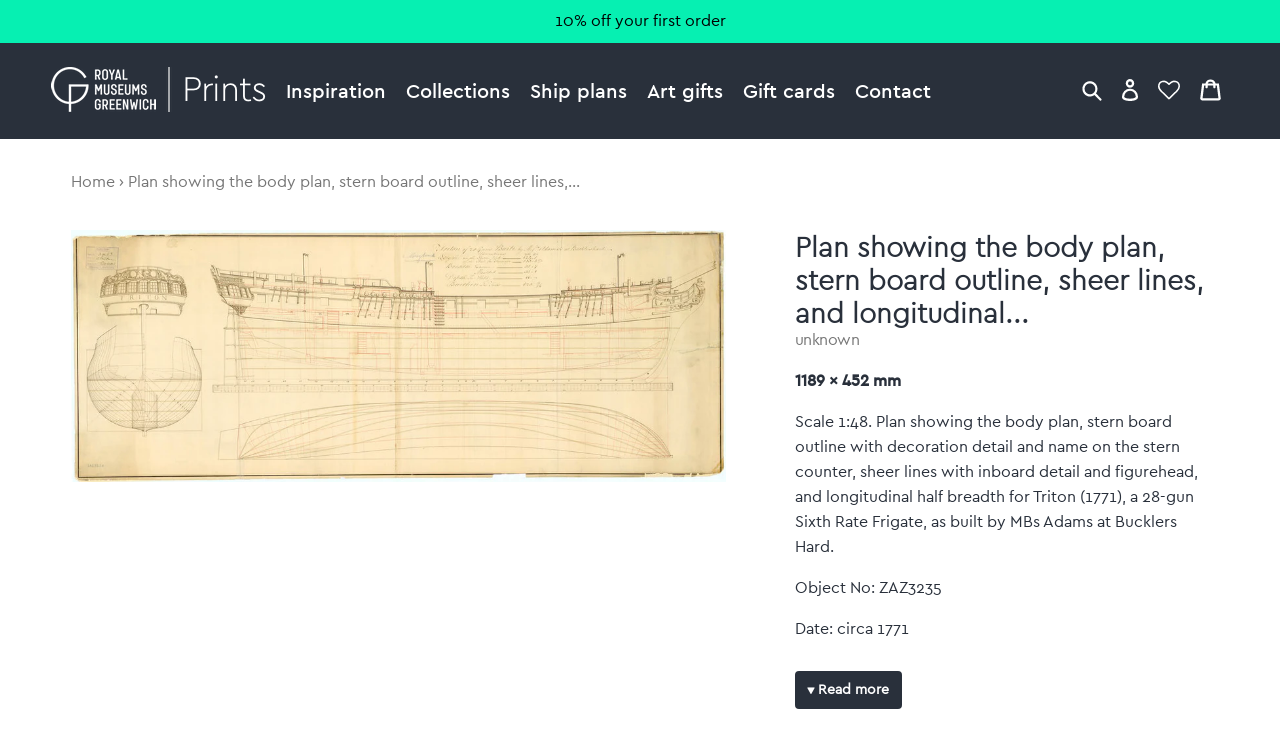

--- FILE ---
content_type: text/html; charset=utf-8
request_url: https://prints.rmg.co.uk/products/plan-showing-the-body-plan-stern-board-outline-sheer-lines-and-longitudinal-half-breadth-for-tri-j6511
body_size: 24189
content:
<!doctype html>
<html lang="en">
<head>
  <meta charset="utf-8" />
  <!--[if IE]><meta http-equiv='X-UA-Compatible' content='IE=edge,chrome=1' /><![endif]-->

  





  <title>Plan showing the body plan, stern board outline, sheer lines, and long</title>

  
  <meta name="description" content="Scale 1:48. Plan showing the body plan, stern board outline with decoration detail and name on the stern counter, sheer lines with inboard detail and figurehead, and longitudinal half breadth for Triton (1771), a 28-gun Sixth Rate Frigate, as built by MBs Adams at Bucklers Hard.Object No: ZAZ3235Date: circa 1771Size: 4" />
  

  <link rel="canonical" href="https://prints.rmg.co.uk/products/plan-showing-the-body-plan-stern-board-outline-sheer-lines-and-longitudinal-half-breadth-for-tri-j6511" />
  <meta name="viewport" content="width=device-width, initial-scale=1" />

  







  <meta property="og:type" content="product" />
  <meta name="twitter:card" content="summary_large_image" />
  <meta property="og:title" content="Plan showing the body plan, stern board outline, sheer lines, and longitudinal half breadth for Triton (1771) and Greyhound (1773)" />
  <meta property="og:price:amount" content="37.00" />
  <meta property="og:price:currency" content="GBP" />

  
  
    <meta name="twitter:description" content="Scale 1:48. Plan showing the body plan, stern board outline with decoration detail and name on the stern counter, sheer lines with inboard detail and figurehead, and longitudinal half breadth for Triton (1771), a 28-gun Sixth Rate Frigate, as built by MBs Adams at Bucklers Hard.Object No: ZAZ3235Date: circa 1771Size: 452 mm x 1189 mm" />
    <meta property="og:image" content="http://prints.rmg.co.uk/cdn/shop/products/j6511_600x.jpg?v=1518175142" />
    <meta property="og:image:secure_url" content="https://prints.rmg.co.uk/cdn/shop/products/j6511_600x.jpg?v=1518175142" />
  







<meta property="og:url" content="https://prints.rmg.co.uk/products/plan-showing-the-body-plan-stern-board-outline-sheer-lines-and-longitudinal-half-breadth-for-tri-j6511" />
<meta property="og:site_name" content="Royal Museums Greenwich prints" />

<meta property="og:description" content="
    Scale 1:48. Plan showing the body plan, stern board outline with decoration detail and name on the stern counter, sheer lines with inboard detail and figurehead, and longitudinal half breadth for Triton (1771), a 28-gun Sixth Rate Frigate, as built by MBs Adams at Bucklers Hard.Object No: ZAZ3235Date: circa 1771Size: 4
  " />


  
  <meta name="google-site-verification" content="zmaEM_V3dLrkcVwYpjBtVew39XTUiz9EhVuq02R878U" />
  <meta name="msvalidate.01" content="E4AE268E91F7A0D599C22817518341B6" />
  

  <!-- Google Tag Manager -->
  <script>
  var dataLayer = dataLayer || [];
  dataLayer.push({'rmgVenue':'national_maritime_museum'});
  dataLayer.push({'isLoggedIn': 'FALSE'});
  (function(w,d,s,l,i){w[l]=w[l]||[];w[l].push({'gtm.start':new Date().getTime(),event:'gtm.js'});var f=d.getElementsByTagName(s)[0],j=d.createElement(s),dl=l!='dataLayer'?'&l='+l:'';j.async=true;j.src='//www.googletagmanager.com/gtm.js?id='+i+dl;f.parentNode.insertBefore(j,f);
  })(window,document,'script','dataLayer','GTM-NKC7HF');
  </script>
  <!-- End Google Tag Manager -->

  <link rel="shortcut icon" href="//prints.rmg.co.uk/cdn/shop/t/1/assets/favicon.png?v=5438345403784049211593440512" type="image/png" />
<link rel="apple-touch-icon" href="//prints.rmg.co.uk/cdn/shop/t/1/assets/apple-touch-icon-144x144.png?v=8995362109844783171593441994" type="image/png" sizes="144x144" />
<link rel="apple-touch-icon" href="//prints.rmg.co.uk/cdn/shop/t/1/assets/apple-touch-icon-114x114.png?v=47633903301846425811593441986" type="image/png" sizes="114x114" />
<link rel="apple-touch-icon" href="//prints.rmg.co.uk/cdn/shop/t/1/assets/apple-touch-icon-72x72.png?v=97409300397276308161593441991" type="image/png" sizes="72x72" />
<link rel="apple-touch-icon" href="//prints.rmg.co.uk/cdn/shop/t/1/assets/apple-touch-icon.png?v=5438345403784049211593440550" type="image/png" />


  <style>
  :root {
    --color_text_body:      #29303b;
    --color_text_heading:   #29303b;
    --color_text_pale:      #767676;
    --color_text_vpale:     #c0c0c0;

    --color_nav_bg:         #29303b;
    --color_nav_bg_dark:    #222832;
    --color_accent:         #06F0B2;
    --color_accent_dark:    #008C67;
    --color_warning:        #8C181A;
    --color_ok:             #228016;
    --color_header_dark_bg: #222832;
    --color_header_dark_bg: #222832;
  }
</style>

  <script>window.performance && window.performance.mark && window.performance.mark('shopify.content_for_header.start');</script><meta name="google-site-verification" content="VJwKj5Meui9pivyvEWhMqTTIHLSJ1yE_WgMKr7Mm570">
<meta id="shopify-digital-wallet" name="shopify-digital-wallet" content="/27852654/digital_wallets/dialog">
<meta name="shopify-checkout-api-token" content="7eebcd51e020ed246cd3ff2c7f77a740">
<meta id="in-context-paypal-metadata" data-shop-id="27852654" data-venmo-supported="false" data-environment="production" data-locale="en_US" data-paypal-v4="true" data-currency="GBP">
<link rel="alternate" type="application/json+oembed" href="https://prints.rmg.co.uk/products/plan-showing-the-body-plan-stern-board-outline-sheer-lines-and-longitudinal-half-breadth-for-tri-j6511.oembed">
<script async="async" src="/checkouts/internal/preloads.js?locale=en-GB"></script>
<link rel="preconnect" href="https://shop.app" crossorigin="anonymous">
<script async="async" src="https://shop.app/checkouts/internal/preloads.js?locale=en-GB&shop_id=27852654" crossorigin="anonymous"></script>
<script id="apple-pay-shop-capabilities" type="application/json">{"shopId":27852654,"countryCode":"GB","currencyCode":"GBP","merchantCapabilities":["supports3DS"],"merchantId":"gid:\/\/shopify\/Shop\/27852654","merchantName":"Royal Museums Greenwich prints","requiredBillingContactFields":["postalAddress","email","phone"],"requiredShippingContactFields":["postalAddress","email","phone"],"shippingType":"shipping","supportedNetworks":["visa","maestro","masterCard","amex","discover","elo"],"total":{"type":"pending","label":"Royal Museums Greenwich prints","amount":"1.00"},"shopifyPaymentsEnabled":true,"supportsSubscriptions":true}</script>
<script id="shopify-features" type="application/json">{"accessToken":"7eebcd51e020ed246cd3ff2c7f77a740","betas":["rich-media-storefront-analytics"],"domain":"prints.rmg.co.uk","predictiveSearch":true,"shopId":27852654,"locale":"en"}</script>
<script>var Shopify = Shopify || {};
Shopify.shop = "royal-museums-greenwich-prints.myshopify.com";
Shopify.locale = "en";
Shopify.currency = {"active":"GBP","rate":"1.0"};
Shopify.country = "GB";
Shopify.theme = {"name":"Royal Museums Greenwich Prints","id":10710515756,"schema_name":"RMG Art Prints Theme","schema_version":"1.0.0","theme_store_id":796,"role":"main"};
Shopify.theme.handle = "null";
Shopify.theme.style = {"id":null,"handle":null};
Shopify.cdnHost = "prints.rmg.co.uk/cdn";
Shopify.routes = Shopify.routes || {};
Shopify.routes.root = "/";</script>
<script type="module">!function(o){(o.Shopify=o.Shopify||{}).modules=!0}(window);</script>
<script>!function(o){function n(){var o=[];function n(){o.push(Array.prototype.slice.apply(arguments))}return n.q=o,n}var t=o.Shopify=o.Shopify||{};t.loadFeatures=n(),t.autoloadFeatures=n()}(window);</script>
<script>
  window.ShopifyPay = window.ShopifyPay || {};
  window.ShopifyPay.apiHost = "shop.app\/pay";
  window.ShopifyPay.redirectState = null;
</script>
<script id="shop-js-analytics" type="application/json">{"pageType":"product"}</script>
<script defer="defer" async type="module" src="//prints.rmg.co.uk/cdn/shopifycloud/shop-js/modules/v2/client.init-shop-cart-sync_C5BV16lS.en.esm.js"></script>
<script defer="defer" async type="module" src="//prints.rmg.co.uk/cdn/shopifycloud/shop-js/modules/v2/chunk.common_CygWptCX.esm.js"></script>
<script type="module">
  await import("//prints.rmg.co.uk/cdn/shopifycloud/shop-js/modules/v2/client.init-shop-cart-sync_C5BV16lS.en.esm.js");
await import("//prints.rmg.co.uk/cdn/shopifycloud/shop-js/modules/v2/chunk.common_CygWptCX.esm.js");

  window.Shopify.SignInWithShop?.initShopCartSync?.({"fedCMEnabled":true,"windoidEnabled":true});

</script>
<script>
  window.Shopify = window.Shopify || {};
  if (!window.Shopify.featureAssets) window.Shopify.featureAssets = {};
  window.Shopify.featureAssets['shop-js'] = {"shop-cart-sync":["modules/v2/client.shop-cart-sync_ZFArdW7E.en.esm.js","modules/v2/chunk.common_CygWptCX.esm.js"],"init-fed-cm":["modules/v2/client.init-fed-cm_CmiC4vf6.en.esm.js","modules/v2/chunk.common_CygWptCX.esm.js"],"shop-button":["modules/v2/client.shop-button_tlx5R9nI.en.esm.js","modules/v2/chunk.common_CygWptCX.esm.js"],"shop-cash-offers":["modules/v2/client.shop-cash-offers_DOA2yAJr.en.esm.js","modules/v2/chunk.common_CygWptCX.esm.js","modules/v2/chunk.modal_D71HUcav.esm.js"],"init-windoid":["modules/v2/client.init-windoid_sURxWdc1.en.esm.js","modules/v2/chunk.common_CygWptCX.esm.js"],"shop-toast-manager":["modules/v2/client.shop-toast-manager_ClPi3nE9.en.esm.js","modules/v2/chunk.common_CygWptCX.esm.js"],"init-shop-email-lookup-coordinator":["modules/v2/client.init-shop-email-lookup-coordinator_B8hsDcYM.en.esm.js","modules/v2/chunk.common_CygWptCX.esm.js"],"init-shop-cart-sync":["modules/v2/client.init-shop-cart-sync_C5BV16lS.en.esm.js","modules/v2/chunk.common_CygWptCX.esm.js"],"avatar":["modules/v2/client.avatar_BTnouDA3.en.esm.js"],"pay-button":["modules/v2/client.pay-button_FdsNuTd3.en.esm.js","modules/v2/chunk.common_CygWptCX.esm.js"],"init-customer-accounts":["modules/v2/client.init-customer-accounts_DxDtT_ad.en.esm.js","modules/v2/client.shop-login-button_C5VAVYt1.en.esm.js","modules/v2/chunk.common_CygWptCX.esm.js","modules/v2/chunk.modal_D71HUcav.esm.js"],"init-shop-for-new-customer-accounts":["modules/v2/client.init-shop-for-new-customer-accounts_ChsxoAhi.en.esm.js","modules/v2/client.shop-login-button_C5VAVYt1.en.esm.js","modules/v2/chunk.common_CygWptCX.esm.js","modules/v2/chunk.modal_D71HUcav.esm.js"],"shop-login-button":["modules/v2/client.shop-login-button_C5VAVYt1.en.esm.js","modules/v2/chunk.common_CygWptCX.esm.js","modules/v2/chunk.modal_D71HUcav.esm.js"],"init-customer-accounts-sign-up":["modules/v2/client.init-customer-accounts-sign-up_CPSyQ0Tj.en.esm.js","modules/v2/client.shop-login-button_C5VAVYt1.en.esm.js","modules/v2/chunk.common_CygWptCX.esm.js","modules/v2/chunk.modal_D71HUcav.esm.js"],"shop-follow-button":["modules/v2/client.shop-follow-button_Cva4Ekp9.en.esm.js","modules/v2/chunk.common_CygWptCX.esm.js","modules/v2/chunk.modal_D71HUcav.esm.js"],"checkout-modal":["modules/v2/client.checkout-modal_BPM8l0SH.en.esm.js","modules/v2/chunk.common_CygWptCX.esm.js","modules/v2/chunk.modal_D71HUcav.esm.js"],"lead-capture":["modules/v2/client.lead-capture_Bi8yE_yS.en.esm.js","modules/v2/chunk.common_CygWptCX.esm.js","modules/v2/chunk.modal_D71HUcav.esm.js"],"shop-login":["modules/v2/client.shop-login_D6lNrXab.en.esm.js","modules/v2/chunk.common_CygWptCX.esm.js","modules/v2/chunk.modal_D71HUcav.esm.js"],"payment-terms":["modules/v2/client.payment-terms_CZxnsJam.en.esm.js","modules/v2/chunk.common_CygWptCX.esm.js","modules/v2/chunk.modal_D71HUcav.esm.js"]};
</script>
<script id="__st">var __st={"a":27852654,"offset":0,"reqid":"7199abff-4914-4561-9233-1cad80af6b8f-1768694863","pageurl":"prints.rmg.co.uk\/products\/plan-showing-the-body-plan-stern-board-outline-sheer-lines-and-longitudinal-half-breadth-for-tri-j6511","u":"42d02ced9ead","p":"product","rtyp":"product","rid":512987496492};</script>
<script>window.ShopifyPaypalV4VisibilityTracking = true;</script>
<script id="captcha-bootstrap">!function(){'use strict';const t='contact',e='account',n='new_comment',o=[[t,t],['blogs',n],['comments',n],[t,'customer']],c=[[e,'customer_login'],[e,'guest_login'],[e,'recover_customer_password'],[e,'create_customer']],r=t=>t.map((([t,e])=>`form[action*='/${t}']:not([data-nocaptcha='true']) input[name='form_type'][value='${e}']`)).join(','),a=t=>()=>t?[...document.querySelectorAll(t)].map((t=>t.form)):[];function s(){const t=[...o],e=r(t);return a(e)}const i='password',u='form_key',d=['recaptcha-v3-token','g-recaptcha-response','h-captcha-response',i],f=()=>{try{return window.sessionStorage}catch{return}},m='__shopify_v',_=t=>t.elements[u];function p(t,e,n=!1){try{const o=window.sessionStorage,c=JSON.parse(o.getItem(e)),{data:r}=function(t){const{data:e,action:n}=t;return t[m]||n?{data:e,action:n}:{data:t,action:n}}(c);for(const[e,n]of Object.entries(r))t.elements[e]&&(t.elements[e].value=n);n&&o.removeItem(e)}catch(o){console.error('form repopulation failed',{error:o})}}const l='form_type',E='cptcha';function T(t){t.dataset[E]=!0}const w=window,h=w.document,L='Shopify',v='ce_forms',y='captcha';let A=!1;((t,e)=>{const n=(g='f06e6c50-85a8-45c8-87d0-21a2b65856fe',I='https://cdn.shopify.com/shopifycloud/storefront-forms-hcaptcha/ce_storefront_forms_captcha_hcaptcha.v1.5.2.iife.js',D={infoText:'Protected by hCaptcha',privacyText:'Privacy',termsText:'Terms'},(t,e,n)=>{const o=w[L][v],c=o.bindForm;if(c)return c(t,g,e,D).then(n);var r;o.q.push([[t,g,e,D],n]),r=I,A||(h.body.append(Object.assign(h.createElement('script'),{id:'captcha-provider',async:!0,src:r})),A=!0)});var g,I,D;w[L]=w[L]||{},w[L][v]=w[L][v]||{},w[L][v].q=[],w[L][y]=w[L][y]||{},w[L][y].protect=function(t,e){n(t,void 0,e),T(t)},Object.freeze(w[L][y]),function(t,e,n,w,h,L){const[v,y,A,g]=function(t,e,n){const i=e?o:[],u=t?c:[],d=[...i,...u],f=r(d),m=r(i),_=r(d.filter((([t,e])=>n.includes(e))));return[a(f),a(m),a(_),s()]}(w,h,L),I=t=>{const e=t.target;return e instanceof HTMLFormElement?e:e&&e.form},D=t=>v().includes(t);t.addEventListener('submit',(t=>{const e=I(t);if(!e)return;const n=D(e)&&!e.dataset.hcaptchaBound&&!e.dataset.recaptchaBound,o=_(e),c=g().includes(e)&&(!o||!o.value);(n||c)&&t.preventDefault(),c&&!n&&(function(t){try{if(!f())return;!function(t){const e=f();if(!e)return;const n=_(t);if(!n)return;const o=n.value;o&&e.removeItem(o)}(t);const e=Array.from(Array(32),(()=>Math.random().toString(36)[2])).join('');!function(t,e){_(t)||t.append(Object.assign(document.createElement('input'),{type:'hidden',name:u})),t.elements[u].value=e}(t,e),function(t,e){const n=f();if(!n)return;const o=[...t.querySelectorAll(`input[type='${i}']`)].map((({name:t})=>t)),c=[...d,...o],r={};for(const[a,s]of new FormData(t).entries())c.includes(a)||(r[a]=s);n.setItem(e,JSON.stringify({[m]:1,action:t.action,data:r}))}(t,e)}catch(e){console.error('failed to persist form',e)}}(e),e.submit())}));const S=(t,e)=>{t&&!t.dataset[E]&&(n(t,e.some((e=>e===t))),T(t))};for(const o of['focusin','change'])t.addEventListener(o,(t=>{const e=I(t);D(e)&&S(e,y())}));const B=e.get('form_key'),M=e.get(l),P=B&&M;t.addEventListener('DOMContentLoaded',(()=>{const t=y();if(P)for(const e of t)e.elements[l].value===M&&p(e,B);[...new Set([...A(),...v().filter((t=>'true'===t.dataset.shopifyCaptcha))])].forEach((e=>S(e,t)))}))}(h,new URLSearchParams(w.location.search),n,t,e,['guest_login'])})(!0,!0)}();</script>
<script integrity="sha256-4kQ18oKyAcykRKYeNunJcIwy7WH5gtpwJnB7kiuLZ1E=" data-source-attribution="shopify.loadfeatures" defer="defer" src="//prints.rmg.co.uk/cdn/shopifycloud/storefront/assets/storefront/load_feature-a0a9edcb.js" crossorigin="anonymous"></script>
<script crossorigin="anonymous" defer="defer" src="//prints.rmg.co.uk/cdn/shopifycloud/storefront/assets/shopify_pay/storefront-65b4c6d7.js?v=20250812"></script>
<script data-source-attribution="shopify.dynamic_checkout.dynamic.init">var Shopify=Shopify||{};Shopify.PaymentButton=Shopify.PaymentButton||{isStorefrontPortableWallets:!0,init:function(){window.Shopify.PaymentButton.init=function(){};var t=document.createElement("script");t.src="https://prints.rmg.co.uk/cdn/shopifycloud/portable-wallets/latest/portable-wallets.en.js",t.type="module",document.head.appendChild(t)}};
</script>
<script data-source-attribution="shopify.dynamic_checkout.buyer_consent">
  function portableWalletsHideBuyerConsent(e){var t=document.getElementById("shopify-buyer-consent"),n=document.getElementById("shopify-subscription-policy-button");t&&n&&(t.classList.add("hidden"),t.setAttribute("aria-hidden","true"),n.removeEventListener("click",e))}function portableWalletsShowBuyerConsent(e){var t=document.getElementById("shopify-buyer-consent"),n=document.getElementById("shopify-subscription-policy-button");t&&n&&(t.classList.remove("hidden"),t.removeAttribute("aria-hidden"),n.addEventListener("click",e))}window.Shopify?.PaymentButton&&(window.Shopify.PaymentButton.hideBuyerConsent=portableWalletsHideBuyerConsent,window.Shopify.PaymentButton.showBuyerConsent=portableWalletsShowBuyerConsent);
</script>
<script data-source-attribution="shopify.dynamic_checkout.cart.bootstrap">document.addEventListener("DOMContentLoaded",(function(){function t(){return document.querySelector("shopify-accelerated-checkout-cart, shopify-accelerated-checkout")}if(t())Shopify.PaymentButton.init();else{new MutationObserver((function(e,n){t()&&(Shopify.PaymentButton.init(),n.disconnect())})).observe(document.body,{childList:!0,subtree:!0})}}));
</script>
<link id="shopify-accelerated-checkout-styles" rel="stylesheet" media="screen" href="https://prints.rmg.co.uk/cdn/shopifycloud/portable-wallets/latest/accelerated-checkout-backwards-compat.css" crossorigin="anonymous">
<style id="shopify-accelerated-checkout-cart">
        #shopify-buyer-consent {
  margin-top: 1em;
  display: inline-block;
  width: 100%;
}

#shopify-buyer-consent.hidden {
  display: none;
}

#shopify-subscription-policy-button {
  background: none;
  border: none;
  padding: 0;
  text-decoration: underline;
  font-size: inherit;
  cursor: pointer;
}

#shopify-subscription-policy-button::before {
  box-shadow: none;
}

      </style>
<script id="sections-script" data-sections="product-recommendations" defer="defer" src="//prints.rmg.co.uk/cdn/shop/t/1/compiled_assets/scripts.js?4777"></script>
<script>window.performance && window.performance.mark && window.performance.mark('shopify.content_for_header.end');</script>

  <link href="//prints.rmg.co.uk/cdn/shop/t/1/assets/normalize.css?v=170337455730343006441621948574" rel="stylesheet" type="text/css" media="all" />
  <link href="//prints.rmg.co.uk/cdn/shop/t/1/assets/site.css?v=124332445974384781061764255678" rel="stylesheet" type="text/css" media="all" />
  <link href="//prints.rmg.co.uk/cdn/shop/t/1/assets/glide.core.min.css?v=45036094390774004251621948377" rel="stylesheet" type="text/css" media="all" />

  
  <script src="https://ajax.googleapis.com/ajax/libs/jquery/2.1.4/jquery.min.js"></script>
<link href="https://monorail-edge.shopifysvc.com" rel="dns-prefetch">
<script>(function(){if ("sendBeacon" in navigator && "performance" in window) {try {var session_token_from_headers = performance.getEntriesByType('navigation')[0].serverTiming.find(x => x.name == '_s').description;} catch {var session_token_from_headers = undefined;}var session_cookie_matches = document.cookie.match(/_shopify_s=([^;]*)/);var session_token_from_cookie = session_cookie_matches && session_cookie_matches.length === 2 ? session_cookie_matches[1] : "";var session_token = session_token_from_headers || session_token_from_cookie || "";function handle_abandonment_event(e) {var entries = performance.getEntries().filter(function(entry) {return /monorail-edge.shopifysvc.com/.test(entry.name);});if (!window.abandonment_tracked && entries.length === 0) {window.abandonment_tracked = true;var currentMs = Date.now();var navigation_start = performance.timing.navigationStart;var payload = {shop_id: 27852654,url: window.location.href,navigation_start,duration: currentMs - navigation_start,session_token,page_type: "product"};window.navigator.sendBeacon("https://monorail-edge.shopifysvc.com/v1/produce", JSON.stringify({schema_id: "online_store_buyer_site_abandonment/1.1",payload: payload,metadata: {event_created_at_ms: currentMs,event_sent_at_ms: currentMs}}));}}window.addEventListener('pagehide', handle_abandonment_event);}}());</script>
<script id="web-pixels-manager-setup">(function e(e,d,r,n,o){if(void 0===o&&(o={}),!Boolean(null===(a=null===(i=window.Shopify)||void 0===i?void 0:i.analytics)||void 0===a?void 0:a.replayQueue)){var i,a;window.Shopify=window.Shopify||{};var t=window.Shopify;t.analytics=t.analytics||{};var s=t.analytics;s.replayQueue=[],s.publish=function(e,d,r){return s.replayQueue.push([e,d,r]),!0};try{self.performance.mark("wpm:start")}catch(e){}var l=function(){var e={modern:/Edge?\/(1{2}[4-9]|1[2-9]\d|[2-9]\d{2}|\d{4,})\.\d+(\.\d+|)|Firefox\/(1{2}[4-9]|1[2-9]\d|[2-9]\d{2}|\d{4,})\.\d+(\.\d+|)|Chrom(ium|e)\/(9{2}|\d{3,})\.\d+(\.\d+|)|(Maci|X1{2}).+ Version\/(15\.\d+|(1[6-9]|[2-9]\d|\d{3,})\.\d+)([,.]\d+|)( \(\w+\)|)( Mobile\/\w+|) Safari\/|Chrome.+OPR\/(9{2}|\d{3,})\.\d+\.\d+|(CPU[ +]OS|iPhone[ +]OS|CPU[ +]iPhone|CPU IPhone OS|CPU iPad OS)[ +]+(15[._]\d+|(1[6-9]|[2-9]\d|\d{3,})[._]\d+)([._]\d+|)|Android:?[ /-](13[3-9]|1[4-9]\d|[2-9]\d{2}|\d{4,})(\.\d+|)(\.\d+|)|Android.+Firefox\/(13[5-9]|1[4-9]\d|[2-9]\d{2}|\d{4,})\.\d+(\.\d+|)|Android.+Chrom(ium|e)\/(13[3-9]|1[4-9]\d|[2-9]\d{2}|\d{4,})\.\d+(\.\d+|)|SamsungBrowser\/([2-9]\d|\d{3,})\.\d+/,legacy:/Edge?\/(1[6-9]|[2-9]\d|\d{3,})\.\d+(\.\d+|)|Firefox\/(5[4-9]|[6-9]\d|\d{3,})\.\d+(\.\d+|)|Chrom(ium|e)\/(5[1-9]|[6-9]\d|\d{3,})\.\d+(\.\d+|)([\d.]+$|.*Safari\/(?![\d.]+ Edge\/[\d.]+$))|(Maci|X1{2}).+ Version\/(10\.\d+|(1[1-9]|[2-9]\d|\d{3,})\.\d+)([,.]\d+|)( \(\w+\)|)( Mobile\/\w+|) Safari\/|Chrome.+OPR\/(3[89]|[4-9]\d|\d{3,})\.\d+\.\d+|(CPU[ +]OS|iPhone[ +]OS|CPU[ +]iPhone|CPU IPhone OS|CPU iPad OS)[ +]+(10[._]\d+|(1[1-9]|[2-9]\d|\d{3,})[._]\d+)([._]\d+|)|Android:?[ /-](13[3-9]|1[4-9]\d|[2-9]\d{2}|\d{4,})(\.\d+|)(\.\d+|)|Mobile Safari.+OPR\/([89]\d|\d{3,})\.\d+\.\d+|Android.+Firefox\/(13[5-9]|1[4-9]\d|[2-9]\d{2}|\d{4,})\.\d+(\.\d+|)|Android.+Chrom(ium|e)\/(13[3-9]|1[4-9]\d|[2-9]\d{2}|\d{4,})\.\d+(\.\d+|)|Android.+(UC? ?Browser|UCWEB|U3)[ /]?(15\.([5-9]|\d{2,})|(1[6-9]|[2-9]\d|\d{3,})\.\d+)\.\d+|SamsungBrowser\/(5\.\d+|([6-9]|\d{2,})\.\d+)|Android.+MQ{2}Browser\/(14(\.(9|\d{2,})|)|(1[5-9]|[2-9]\d|\d{3,})(\.\d+|))(\.\d+|)|K[Aa][Ii]OS\/(3\.\d+|([4-9]|\d{2,})\.\d+)(\.\d+|)/},d=e.modern,r=e.legacy,n=navigator.userAgent;return n.match(d)?"modern":n.match(r)?"legacy":"unknown"}(),u="modern"===l?"modern":"legacy",c=(null!=n?n:{modern:"",legacy:""})[u],f=function(e){return[e.baseUrl,"/wpm","/b",e.hashVersion,"modern"===e.buildTarget?"m":"l",".js"].join("")}({baseUrl:d,hashVersion:r,buildTarget:u}),m=function(e){var d=e.version,r=e.bundleTarget,n=e.surface,o=e.pageUrl,i=e.monorailEndpoint;return{emit:function(e){var a=e.status,t=e.errorMsg,s=(new Date).getTime(),l=JSON.stringify({metadata:{event_sent_at_ms:s},events:[{schema_id:"web_pixels_manager_load/3.1",payload:{version:d,bundle_target:r,page_url:o,status:a,surface:n,error_msg:t},metadata:{event_created_at_ms:s}}]});if(!i)return console&&console.warn&&console.warn("[Web Pixels Manager] No Monorail endpoint provided, skipping logging."),!1;try{return self.navigator.sendBeacon.bind(self.navigator)(i,l)}catch(e){}var u=new XMLHttpRequest;try{return u.open("POST",i,!0),u.setRequestHeader("Content-Type","text/plain"),u.send(l),!0}catch(e){return console&&console.warn&&console.warn("[Web Pixels Manager] Got an unhandled error while logging to Monorail."),!1}}}}({version:r,bundleTarget:l,surface:e.surface,pageUrl:self.location.href,monorailEndpoint:e.monorailEndpoint});try{o.browserTarget=l,function(e){var d=e.src,r=e.async,n=void 0===r||r,o=e.onload,i=e.onerror,a=e.sri,t=e.scriptDataAttributes,s=void 0===t?{}:t,l=document.createElement("script"),u=document.querySelector("head"),c=document.querySelector("body");if(l.async=n,l.src=d,a&&(l.integrity=a,l.crossOrigin="anonymous"),s)for(var f in s)if(Object.prototype.hasOwnProperty.call(s,f))try{l.dataset[f]=s[f]}catch(e){}if(o&&l.addEventListener("load",o),i&&l.addEventListener("error",i),u)u.appendChild(l);else{if(!c)throw new Error("Did not find a head or body element to append the script");c.appendChild(l)}}({src:f,async:!0,onload:function(){if(!function(){var e,d;return Boolean(null===(d=null===(e=window.Shopify)||void 0===e?void 0:e.analytics)||void 0===d?void 0:d.initialized)}()){var d=window.webPixelsManager.init(e)||void 0;if(d){var r=window.Shopify.analytics;r.replayQueue.forEach((function(e){var r=e[0],n=e[1],o=e[2];d.publishCustomEvent(r,n,o)})),r.replayQueue=[],r.publish=d.publishCustomEvent,r.visitor=d.visitor,r.initialized=!0}}},onerror:function(){return m.emit({status:"failed",errorMsg:"".concat(f," has failed to load")})},sri:function(e){var d=/^sha384-[A-Za-z0-9+/=]+$/;return"string"==typeof e&&d.test(e)}(c)?c:"",scriptDataAttributes:o}),m.emit({status:"loading"})}catch(e){m.emit({status:"failed",errorMsg:(null==e?void 0:e.message)||"Unknown error"})}}})({shopId: 27852654,storefrontBaseUrl: "https://prints.rmg.co.uk",extensionsBaseUrl: "https://extensions.shopifycdn.com/cdn/shopifycloud/web-pixels-manager",monorailEndpoint: "https://monorail-edge.shopifysvc.com/unstable/produce_batch",surface: "storefront-renderer",enabledBetaFlags: ["2dca8a86"],webPixelsConfigList: [{"id":"913408382","configuration":"{\"config\":\"{\\\"pixel_id\\\":\\\"GT-PHRZNKC\\\",\\\"google_tag_ids\\\":[\\\"GT-PHRZNKC\\\"],\\\"target_country\\\":\\\"GB\\\",\\\"gtag_events\\\":[{\\\"type\\\":\\\"view_item\\\",\\\"action_label\\\":\\\"MC-WYDQ05H0YX\\\"},{\\\"type\\\":\\\"purchase\\\",\\\"action_label\\\":\\\"MC-WYDQ05H0YX\\\"},{\\\"type\\\":\\\"page_view\\\",\\\"action_label\\\":\\\"MC-WYDQ05H0YX\\\"}],\\\"enable_monitoring_mode\\\":false}\"}","eventPayloadVersion":"v1","runtimeContext":"OPEN","scriptVersion":"b2a88bafab3e21179ed38636efcd8a93","type":"APP","apiClientId":1780363,"privacyPurposes":[],"dataSharingAdjustments":{"protectedCustomerApprovalScopes":["read_customer_address","read_customer_email","read_customer_name","read_customer_personal_data","read_customer_phone"]}},{"id":"shopify-app-pixel","configuration":"{}","eventPayloadVersion":"v1","runtimeContext":"STRICT","scriptVersion":"0450","apiClientId":"shopify-pixel","type":"APP","privacyPurposes":["ANALYTICS","MARKETING"]},{"id":"shopify-custom-pixel","eventPayloadVersion":"v1","runtimeContext":"LAX","scriptVersion":"0450","apiClientId":"shopify-pixel","type":"CUSTOM","privacyPurposes":["ANALYTICS","MARKETING"]}],isMerchantRequest: false,initData: {"shop":{"name":"Royal Museums Greenwich prints","paymentSettings":{"currencyCode":"GBP"},"myshopifyDomain":"royal-museums-greenwich-prints.myshopify.com","countryCode":"GB","storefrontUrl":"https:\/\/prints.rmg.co.uk"},"customer":null,"cart":null,"checkout":null,"productVariants":[{"price":{"amount":37.0,"currencyCode":"GBP"},"product":{"title":"Plan showing the body plan, stern board outline, sheer lines, and longitudinal half breadth for Triton (1771) and Greyhound (1773)","vendor":"prodigi","id":"512987496492","untranslatedTitle":"Plan showing the body plan, stern board outline, sheer lines, and longitudinal half breadth for Triton (1771) and Greyhound (1773)","url":"\/products\/plan-showing-the-body-plan-stern-board-outline-sheer-lines-and-longitudinal-half-breadth-for-tri-j6511","type":"shipplan"},"id":"6910923440172","image":{"src":"\/\/prints.rmg.co.uk\/cdn\/shop\/products\/j6511.jpg?v=1518175142"},"sku":"NMM-MMPCXXXX","title":"Default title","untranslatedTitle":"Default title"}],"purchasingCompany":null},},"https://prints.rmg.co.uk/cdn","fcfee988w5aeb613cpc8e4bc33m6693e112",{"modern":"","legacy":""},{"shopId":"27852654","storefrontBaseUrl":"https:\/\/prints.rmg.co.uk","extensionBaseUrl":"https:\/\/extensions.shopifycdn.com\/cdn\/shopifycloud\/web-pixels-manager","surface":"storefront-renderer","enabledBetaFlags":"[\"2dca8a86\"]","isMerchantRequest":"false","hashVersion":"fcfee988w5aeb613cpc8e4bc33m6693e112","publish":"custom","events":"[[\"page_viewed\",{}],[\"product_viewed\",{\"productVariant\":{\"price\":{\"amount\":37.0,\"currencyCode\":\"GBP\"},\"product\":{\"title\":\"Plan showing the body plan, stern board outline, sheer lines, and longitudinal half breadth for Triton (1771) and Greyhound (1773)\",\"vendor\":\"prodigi\",\"id\":\"512987496492\",\"untranslatedTitle\":\"Plan showing the body plan, stern board outline, sheer lines, and longitudinal half breadth for Triton (1771) and Greyhound (1773)\",\"url\":\"\/products\/plan-showing-the-body-plan-stern-board-outline-sheer-lines-and-longitudinal-half-breadth-for-tri-j6511\",\"type\":\"shipplan\"},\"id\":\"6910923440172\",\"image\":{\"src\":\"\/\/prints.rmg.co.uk\/cdn\/shop\/products\/j6511.jpg?v=1518175142\"},\"sku\":\"NMM-MMPCXXXX\",\"title\":\"Default title\",\"untranslatedTitle\":\"Default title\"}}]]"});</script><script>
  window.ShopifyAnalytics = window.ShopifyAnalytics || {};
  window.ShopifyAnalytics.meta = window.ShopifyAnalytics.meta || {};
  window.ShopifyAnalytics.meta.currency = 'GBP';
  var meta = {"product":{"id":512987496492,"gid":"gid:\/\/shopify\/Product\/512987496492","vendor":"prodigi","type":"shipplan","handle":"plan-showing-the-body-plan-stern-board-outline-sheer-lines-and-longitudinal-half-breadth-for-tri-j6511","variants":[{"id":6910923440172,"price":3700,"name":"Plan showing the body plan, stern board outline, sheer lines, and longitudinal half breadth for Triton (1771) and Greyhound (1773)","public_title":null,"sku":"NMM-MMPCXXXX"}],"remote":false},"page":{"pageType":"product","resourceType":"product","resourceId":512987496492,"requestId":"7199abff-4914-4561-9233-1cad80af6b8f-1768694863"}};
  for (var attr in meta) {
    window.ShopifyAnalytics.meta[attr] = meta[attr];
  }
</script>
<script class="analytics">
  (function () {
    var customDocumentWrite = function(content) {
      var jquery = null;

      if (window.jQuery) {
        jquery = window.jQuery;
      } else if (window.Checkout && window.Checkout.$) {
        jquery = window.Checkout.$;
      }

      if (jquery) {
        jquery('body').append(content);
      }
    };

    var hasLoggedConversion = function(token) {
      if (token) {
        return document.cookie.indexOf('loggedConversion=' + token) !== -1;
      }
      return false;
    }

    var setCookieIfConversion = function(token) {
      if (token) {
        var twoMonthsFromNow = new Date(Date.now());
        twoMonthsFromNow.setMonth(twoMonthsFromNow.getMonth() + 2);

        document.cookie = 'loggedConversion=' + token + '; expires=' + twoMonthsFromNow;
      }
    }

    var trekkie = window.ShopifyAnalytics.lib = window.trekkie = window.trekkie || [];
    if (trekkie.integrations) {
      return;
    }
    trekkie.methods = [
      'identify',
      'page',
      'ready',
      'track',
      'trackForm',
      'trackLink'
    ];
    trekkie.factory = function(method) {
      return function() {
        var args = Array.prototype.slice.call(arguments);
        args.unshift(method);
        trekkie.push(args);
        return trekkie;
      };
    };
    for (var i = 0; i < trekkie.methods.length; i++) {
      var key = trekkie.methods[i];
      trekkie[key] = trekkie.factory(key);
    }
    trekkie.load = function(config) {
      trekkie.config = config || {};
      trekkie.config.initialDocumentCookie = document.cookie;
      var first = document.getElementsByTagName('script')[0];
      var script = document.createElement('script');
      script.type = 'text/javascript';
      script.onerror = function(e) {
        var scriptFallback = document.createElement('script');
        scriptFallback.type = 'text/javascript';
        scriptFallback.onerror = function(error) {
                var Monorail = {
      produce: function produce(monorailDomain, schemaId, payload) {
        var currentMs = new Date().getTime();
        var event = {
          schema_id: schemaId,
          payload: payload,
          metadata: {
            event_created_at_ms: currentMs,
            event_sent_at_ms: currentMs
          }
        };
        return Monorail.sendRequest("https://" + monorailDomain + "/v1/produce", JSON.stringify(event));
      },
      sendRequest: function sendRequest(endpointUrl, payload) {
        // Try the sendBeacon API
        if (window && window.navigator && typeof window.navigator.sendBeacon === 'function' && typeof window.Blob === 'function' && !Monorail.isIos12()) {
          var blobData = new window.Blob([payload], {
            type: 'text/plain'
          });

          if (window.navigator.sendBeacon(endpointUrl, blobData)) {
            return true;
          } // sendBeacon was not successful

        } // XHR beacon

        var xhr = new XMLHttpRequest();

        try {
          xhr.open('POST', endpointUrl);
          xhr.setRequestHeader('Content-Type', 'text/plain');
          xhr.send(payload);
        } catch (e) {
          console.log(e);
        }

        return false;
      },
      isIos12: function isIos12() {
        return window.navigator.userAgent.lastIndexOf('iPhone; CPU iPhone OS 12_') !== -1 || window.navigator.userAgent.lastIndexOf('iPad; CPU OS 12_') !== -1;
      }
    };
    Monorail.produce('monorail-edge.shopifysvc.com',
      'trekkie_storefront_load_errors/1.1',
      {shop_id: 27852654,
      theme_id: 10710515756,
      app_name: "storefront",
      context_url: window.location.href,
      source_url: "//prints.rmg.co.uk/cdn/s/trekkie.storefront.cd680fe47e6c39ca5d5df5f0a32d569bc48c0f27.min.js"});

        };
        scriptFallback.async = true;
        scriptFallback.src = '//prints.rmg.co.uk/cdn/s/trekkie.storefront.cd680fe47e6c39ca5d5df5f0a32d569bc48c0f27.min.js';
        first.parentNode.insertBefore(scriptFallback, first);
      };
      script.async = true;
      script.src = '//prints.rmg.co.uk/cdn/s/trekkie.storefront.cd680fe47e6c39ca5d5df5f0a32d569bc48c0f27.min.js';
      first.parentNode.insertBefore(script, first);
    };
    trekkie.load(
      {"Trekkie":{"appName":"storefront","development":false,"defaultAttributes":{"shopId":27852654,"isMerchantRequest":null,"themeId":10710515756,"themeCityHash":"15498309233163842672","contentLanguage":"en","currency":"GBP","eventMetadataId":"4a2b067f-2c26-4805-ba94-f1ddad6d8d01"},"isServerSideCookieWritingEnabled":true,"monorailRegion":"shop_domain","enabledBetaFlags":["65f19447"]},"Session Attribution":{},"S2S":{"facebookCapiEnabled":false,"source":"trekkie-storefront-renderer","apiClientId":580111}}
    );

    var loaded = false;
    trekkie.ready(function() {
      if (loaded) return;
      loaded = true;

      window.ShopifyAnalytics.lib = window.trekkie;

      var originalDocumentWrite = document.write;
      document.write = customDocumentWrite;
      try { window.ShopifyAnalytics.merchantGoogleAnalytics.call(this); } catch(error) {};
      document.write = originalDocumentWrite;

      window.ShopifyAnalytics.lib.page(null,{"pageType":"product","resourceType":"product","resourceId":512987496492,"requestId":"7199abff-4914-4561-9233-1cad80af6b8f-1768694863","shopifyEmitted":true});

      var match = window.location.pathname.match(/checkouts\/(.+)\/(thank_you|post_purchase)/)
      var token = match? match[1]: undefined;
      if (!hasLoggedConversion(token)) {
        setCookieIfConversion(token);
        window.ShopifyAnalytics.lib.track("Viewed Product",{"currency":"GBP","variantId":6910923440172,"productId":512987496492,"productGid":"gid:\/\/shopify\/Product\/512987496492","name":"Plan showing the body plan, stern board outline, sheer lines, and longitudinal half breadth for Triton (1771) and Greyhound (1773)","price":"37.00","sku":"NMM-MMPCXXXX","brand":"prodigi","variant":null,"category":"shipplan","nonInteraction":true,"remote":false},undefined,undefined,{"shopifyEmitted":true});
      window.ShopifyAnalytics.lib.track("monorail:\/\/trekkie_storefront_viewed_product\/1.1",{"currency":"GBP","variantId":6910923440172,"productId":512987496492,"productGid":"gid:\/\/shopify\/Product\/512987496492","name":"Plan showing the body plan, stern board outline, sheer lines, and longitudinal half breadth for Triton (1771) and Greyhound (1773)","price":"37.00","sku":"NMM-MMPCXXXX","brand":"prodigi","variant":null,"category":"shipplan","nonInteraction":true,"remote":false,"referer":"https:\/\/prints.rmg.co.uk\/products\/plan-showing-the-body-plan-stern-board-outline-sheer-lines-and-longitudinal-half-breadth-for-tri-j6511"});
      }
    });


        var eventsListenerScript = document.createElement('script');
        eventsListenerScript.async = true;
        eventsListenerScript.src = "//prints.rmg.co.uk/cdn/shopifycloud/storefront/assets/shop_events_listener-3da45d37.js";
        document.getElementsByTagName('head')[0].appendChild(eventsListenerScript);

})();</script>
  <script>
  if (!window.ga || (window.ga && typeof window.ga !== 'function')) {
    window.ga = function ga() {
      (window.ga.q = window.ga.q || []).push(arguments);
      if (window.Shopify && window.Shopify.analytics && typeof window.Shopify.analytics.publish === 'function') {
        window.Shopify.analytics.publish("ga_stub_called", {}, {sendTo: "google_osp_migration"});
      }
      console.error("Shopify's Google Analytics stub called with:", Array.from(arguments), "\nSee https://help.shopify.com/manual/promoting-marketing/pixels/pixel-migration#google for more information.");
    };
    if (window.Shopify && window.Shopify.analytics && typeof window.Shopify.analytics.publish === 'function') {
      window.Shopify.analytics.publish("ga_stub_initialized", {}, {sendTo: "google_osp_migration"});
    }
  }
</script>
<script
  defer
  src="https://prints.rmg.co.uk/cdn/shopifycloud/perf-kit/shopify-perf-kit-3.0.4.min.js"
  data-application="storefront-renderer"
  data-shop-id="27852654"
  data-render-region="gcp-us-east1"
  data-page-type="product"
  data-theme-instance-id="10710515756"
  data-theme-name="RMG Art Prints Theme"
  data-theme-version="1.0.0"
  data-monorail-region="shop_domain"
  data-resource-timing-sampling-rate="10"
  data-shs="true"
  data-shs-beacon="true"
  data-shs-export-with-fetch="true"
  data-shs-logs-sample-rate="1"
  data-shs-beacon-endpoint="https://prints.rmg.co.uk/api/collect"
></script>
</head>

<body id="plan-showing-the-body-plan-stern-board-outline-sheer-lines-and-long" class=" template-product" >

  <a href="#page-body" class="skipcontent" tabindex="1" title="Skip to main content">Skip to main content</a>
<header>
  
  <div id="shopify-section-site-banner" class="shopify-section">
  <div class="site-banner" style="background-color:#06f0b2;color:#000000">
     10% off your first order
  </div>



</div>

  <div class="header-content">
    <a href="#" id="mobile-menu-toggle" class="u-plain navbar-toggle" tabindex="2" title="Show menu">&#9776; Menu</a>
    <a href="https://prints.rmg.co.uk" class="logo u-plain" tabindex="2" title="Homepage"><img src="//prints.rmg.co.uk/cdn/shop/t/1/assets/logo.png?v=21426174267662419611593441988" srcset="//prints.rmg.co.uk/cdn/shop/t/1/assets/logo.png?v=21426174267662419611593441988 1x, //prints.rmg.co.uk/cdn/shop/t/1/assets/logo@2x.png?v=35460556970601397261593441987 2x" alt="Royal Museums Greenwich prints" /></a>

    <ul class="user-links u-plain">
      <li class="user-links__item">
        <a href="/cart" class="user-links__link user-link--basket u-plain" tabindex="7" title="Basket">
          
          <svg aria-hidden="true" focusable="false" class="header-icon" viewBox="0 0 37 40"><title>Basket icon</title><path d="M36.5 34.8L33.3 8h-5.9C26.7 3.9 23 .8 18.5.8S10.3 3.9 9.6 8H3.7L.5 34.8c-.2 1.5.4 2.4.9 3 .5.5 1.4 1.2 3.1 1.2h28c1.3 0 2.4-.4 3.1-1.3.7-.7 1-1.8.9-2.9zm-18-30c2.2 0 4.1 1.4 4.7 3.2h-9.5c.7-1.9 2.6-3.2 4.8-3.2zM4.5 35l2.8-23h2.2v3c0 1.1.9 2 2 2s2-.9 2-2v-3h10v3c0 1.1.9 2 2 2s2-.9 2-2v-3h2.2l2.8 23h-28z"></path></svg>
        </a>
      </li>

      
  <li class="user-links__item">
    <a
      href="/a/wishlist"
      class="iwishPage user-links__link u-plain"
      title="Wishlist"
    >
      <svg
        aria-hidden="true"
        focusable="false"
        class="header-icon"
        viewBox="0 0 1792 1792"
        xmlns="http://www.w3.org/2000/svg"
      >
        <title>Wishlist icon</title><path d="M1664 596q0-81-21.5-143t-55-98.5-81.5-59.5-94-31-98-8-112 25.5-110.5 64-86.5 72-60 61.5q-18 22-49 22t-49-22q-24-28-60-61.5t-86.5-72-110.5-64-112-25.5-98 8-94 31-81.5 59.5-55 98.5-21.5 143q0 168 187 355l581 560 580-559q188-188 188-356zm128 0q0 221-229 450l-623 600q-18 18-44 18t-44-18l-624-602q-10-8-27.5-26t-55.5-65.5-68-97.5-53.5-121-23.5-138q0-220 127-344t351-124q62 0 126.5 21.5t120 58 95.5 68.5 76 68q36-36 76-68t95.5-68.5 120-58 126.5-21.5q224 0 351 124t127 344z"></path>
      </svg>
      <span class="iwish-counter iw-count-show" style="display:none;position:relative;">0</span>
    </a>
  </li>


      
      
        <li class="user-links__item">
            
              <a href="/account/login" class="user-links__link user-link--account u-plain" tabindex="5" title="Log in or register">
                <svg aria-hidden="true" focusable="false" class="header-icon" viewBox="0 0 28.33 37.68"><title>Account icon</title><path d="M14.17 14.9a7.45 7.45 0 1 0-7.5-7.45 7.46 7.46 0 0 0 7.5 7.45zm0-10.91a3.45 3.45 0 1 1-3.5 3.46A3.46 3.46 0 0 1 14.17 4zM14.17 16.47A14.18 14.18 0 0 0 0 30.68c0 1.41.66 4 5.11 5.66a27.17 27.17 0 0 0 9.06 1.34c6.54 0 14.17-1.84 14.17-7a14.18 14.18 0 0 0-14.17-14.21zm0 17.21c-6.3 0-10.17-1.77-10.17-3a10.17 10.17 0 1 1 20.33 0c.01 1.23-3.86 3-10.16 3z"></path></svg>
              </a>
            
        </li>
      
      <li class="user-links__item u-hidden-desktop">
        <a href="/search" id="header-search-toggle" class="user-links__link user-link--search u-plain" tabindex="4" title="Search">
          <svg aria-hidden="true" focusable="false" class="header-icon header-icon--search" viewBox="0 0 37 40"><title>Search icon</title><path d="M35.6 36l-9.8-9.8c4.1-5.4 3.6-13.2-1.3-18.1-5.4-5.4-14.2-5.4-19.7 0-5.4 5.4-5.4 14.2 0 19.7 2.6 2.6 6.1 4.1 9.8 4.1 3 0 5.9-1 8.3-2.8l9.8 9.8c.4.4.9.6 1.4.6s1-.2 1.4-.6c.9-.9.9-2.1.1-2.9zm-20.9-8.2c-2.6 0-5.1-1-7-2.9-3.9-3.9-3.9-10.1 0-14C9.6 9 12.2 8 14.7 8s5.1 1 7 2.9c3.9 3.9 3.9 10.1 0 14-1.9 1.9-4.4 2.9-7 2.9z"></path></svg>
        </a>
      </li>
    </ul>

    <nav class="navbar">
      <div class="navbar__content">
        <form action="/search" method="get" class="header-search u-only-desktop" role="search">
          <input name="q" type="search" class="header-search__input" placeholder="Search art &amp; photography" autocapitalize="off" value="" />
          <input type="hidden" name="type" value="product" />
          <button type="submit" class="header-search__submit">
            <svg aria-hidden="true" focusable="false" class="header-icon" viewBox="0 0 37 40"><title>Search icon</title><path d="M35.6 36l-9.8-9.8c4.1-5.4 3.6-13.2-1.3-18.1-5.4-5.4-14.2-5.4-19.7 0-5.4 5.4-5.4 14.2 0 19.7 2.6 2.6 6.1 4.1 9.8 4.1 3 0 5.9-1 8.3-2.8l9.8 9.8c.4.4.9.6 1.4.6s1-.2 1.4-.6c.9-.9.9-2.1.1-2.9zm-20.9-8.2c-2.6 0-5.1-1-7-2.9-3.9-3.9-3.9-10.1 0-14C9.6 9 12.2 8 14.7 8s5.1 1 7 2.9c3.9 3.9 3.9 10.1 0 14-1.9 1.9-4.4 2.9-7 2.9z"></path></svg>
          </button>
        </form>
        <ul class="navbar__links u-plain">
          
            <li class="navbar__item">
              <a href="/collections/inspiration" class="navbar__link u-plain" tabindex="3" title="Inspiration">Inspiration</a>
              
            </li>
          
            <li class="navbar__item">
              <a href="/collections" class="navbar__link u-plain" tabindex="3" title="Collections">Collections</a>
              
                <ul class="navbar__links__submenu navbar__links__submenu--collections">
                  
                  
                    <li class="navbar__links__submenu__item">
                      <a href="/collections/astrophotography"
                        class="navbar__links__submenu__link navbar__links__submenu__link--image"
                        
                          style="background-image:url(//prints.rmg.co.uk/cdn/shop/collections/apy_200x120_crop_top.jpg?v=1631878436)"
                        
                        >
                        Astrophotography
                      </a>
                    </li>
                  
                  
                    <li class="navbar__links__submenu__item">
                      <a href="/collections/battles-and-wars"
                        class="navbar__links__submenu__link navbar__links__submenu__link--image"
                        
                          style="background-image:url(//prints.rmg.co.uk/cdn/shop/collections/BHC0509_adbf32c9-26c2-4b95-85aa-15cb26954eca_200x120_crop_top.jpg?v=1617807017)"
                        
                        >
                        Battles and wars at sea
                      </a>
                    </li>
                  
                  
                    <li class="navbar__links__submenu__item">
                      <a href="/collections/childrens"
                        class="navbar__links__submenu__link navbar__links__submenu__link--image"
                        
                          style="background-image:url(//prints.rmg.co.uk/cdn/shop/collections/T0652-011_200x120_crop_top.jpg?v=1634308207)"
                        
                        >
                        Children's
                      </a>
                    </li>
                  
                  
                    <li class="navbar__links__submenu__item">
                      <a href="/collections/exploration"
                        class="navbar__links__submenu__link navbar__links__submenu__link--image"
                        
                          style="background-image:url(//prints.rmg.co.uk/cdn/shop/collections/L6685-001_200x120_crop_top.jpg?v=1617809984)"
                        
                        >
                        Exploration
                      </a>
                    </li>
                  
                  
                    <li class="navbar__links__submenu__item">
                      <a href="/collections/graphic-designs"
                        class="navbar__links__submenu__link navbar__links__submenu__link--image"
                        
                          style="background-image:url(//prints.rmg.co.uk/cdn/shop/collections/T0654-003_200x120_crop_top.jpg?v=1634308267)"
                        
                        >
                        Graphic designs
                      </a>
                    </li>
                  
                  
                    <li class="navbar__links__submenu__item">
                      <a href="/collections/greenwich"
                        class="navbar__links__submenu__link navbar__links__submenu__link--image"
                        
                          style="background-image:url(//prints.rmg.co.uk/cdn/shop/collections/f6027-006_200x120_crop_top.jpg?v=1644314050)"
                        
                        >
                        Greenwich
                      </a>
                    </li>
                  
                  
                    <li class="navbar__links__submenu__item">
                      <a href="/collections/historic-figures"
                        class="navbar__links__submenu__link navbar__links__submenu__link--image"
                        
                          style="background-image:url(//prints.rmg.co.uk/cdn/shop/collections/BHC2889_200x120_crop_top.jpg?v=1622105307)"
                        
                        >
                        Historic figures
                      </a>
                    </li>
                  
                  
                    <li class="navbar__links__submenu__item">
                      <a href="/collections/historic-vessels"
                        class="navbar__links__submenu__link navbar__links__submenu__link--image"
                        
                          style="background-image:url(//prints.rmg.co.uk/cdn/shop/collections/bhc3667_1400x1400_82cd8cd4-2219-40f5-9083-e7bfc52b1f3f_200x120_crop_top.jpg?v=1643900107)"
                        
                        >
                        Historic vessels
                      </a>
                    </li>
                  
                  
                    <li class="navbar__links__submenu__item">
                      <a href="/collections/maps-charts"
                        class="navbar__links__submenu__link navbar__links__submenu__link--image"
                        
                          style="background-image:url(//prints.rmg.co.uk/cdn/shop/collections/f0270_200x120_crop_top.jpg?v=1517229323)"
                        
                        >
                        Maps and charts
                      </a>
                    </li>
                  
                  
                    <li class="navbar__links__submenu__item">
                      <a href="/collections/photography"
                        class="navbar__links__submenu__link navbar__links__submenu__link--image"
                        
                          style="background-image:url(//prints.rmg.co.uk/cdn/shop/collections/P82360_200x120_crop_top.jpg?v=1634631559)"
                        
                        >
                        Photography
                      </a>
                    </li>
                  
                  
                    <li class="navbar__links__submenu__item">
                      <a href="/collections/pirates"
                        class="navbar__links__submenu__link navbar__links__submenu__link--image"
                        
                          style="background-image:url(//prints.rmg.co.uk/cdn/shop/collections/a1607_200x120_crop_top.jpg?v=1600432109)"
                        
                        >
                        Pirates
                      </a>
                    </li>
                  
                  
                    <li class="navbar__links__submenu__item">
                      <a href="/collections/seascapes"
                        class="navbar__links__submenu__link navbar__links__submenu__link--image"
                        
                          style="background-image:url(//prints.rmg.co.uk/cdn/shop/collections/S0997_9f5e7dee-7339-4191-84c6-f0255a0e53b4_200x120_crop_top.jpg?v=1646923050)"
                        
                        >
                        Seascapes
                      </a>
                    </li>
                  
                  
                    <li class="navbar__links__submenu__item">
                      <a href="/collections/time-and-space"
                        class="navbar__links__submenu__link navbar__links__submenu__link--image"
                        
                          style="background-image:url(//prints.rmg.co.uk/cdn/shop/collections/L9273-008_200x120_crop_top.jpg?v=1622035013)"
                        
                        >
                        Time and space
                      </a>
                    </li>
                  
                  
                    <li class="navbar__links__submenu__item">
                      <a href="/collections/natural-history"
                        class="navbar__links__submenu__link navbar__links__submenu__link--image"
                        
                          style="background-image:url(//prints.rmg.co.uk/cdn/shop/collections/F3712-1_200x120_crop_top.jpg?v=1631099224)"
                        
                        >
                        Natural history
                      </a>
                    </li>
                  
                  
                    <li class="navbar__links__submenu__item">
                      <a href="/collections/world-travel"
                        class="navbar__links__submenu__link navbar__links__submenu__link--image"
                        
                          style="background-image:url(//prints.rmg.co.uk/cdn/shop/collections/p97723_200x120_crop_top.jpg?v=1517226989)"
                        
                        >
                        World travel
                      </a>
                    </li>
                  
                </ul>
              
            </li>
          
            <li class="navbar__item">
              <a href="/collections/ship-plans" class="navbar__link u-plain" tabindex="3" title="Ship plans">Ship plans</a>
              
            </li>
          
            <li class="navbar__item">
              <a href="/collections/art-gifts" class="navbar__link u-plain" tabindex="3" title="Art gifts">Art gifts</a>
              
                <ul class="navbar__links__submenu navbar__links__submenu--collections-art-gifts">
                  
                  
                    <li class="navbar__links__submenu__item">
                      <a href="/collections/cushions"
                        class="navbar__links__submenu__link navbar__links__submenu__link--image"
                        
                          style="background-image:url(//prints.rmg.co.uk/cdn/shop/collections/0cf39aa2-4196-4b21-83e1-d4c05ec20022_200x120_crop_top.jpg?v=1652351505)"
                        
                        >
                        Cushions
                      </a>
                    </li>
                  
                  
                    <li class="navbar__links__submenu__item">
                      <a href="/collections/notebooks"
                        class="navbar__links__submenu__link navbar__links__submenu__link--image"
                        
                          style="background-image:url(//prints.rmg.co.uk/cdn/shop/collections/notebook-hero_200x120_crop_top.jpg?v=1652344594)"
                        
                        >
                        Notebooks
                      </a>
                    </li>
                  
                  
                    <li class="navbar__links__submenu__item">
                      <a href="/collections/hardback-journals"
                        class="navbar__links__submenu__link navbar__links__submenu__link--image"
                        
                          style="background-image:url(//prints.rmg.co.uk/cdn/shop/collections/journal-hero_200x120_crop_top.jpg?v=1652345505)"
                        
                        >
                        Journals
                      </a>
                    </li>
                  
                </ul>
              
            </li>
          
            <li class="navbar__item">
              <a href="/products/gift-card" class="navbar__link u-plain" tabindex="3" title="Gift cards">Gift cards</a>
              
            </li>
          
            <li class="navbar__item">
              <a href="/pages/contact-us" class="navbar__link u-plain" tabindex="3" title="Contact">Contact</a>
              
                <ul class="navbar__links__submenu navbar__links__submenu--pages-contact-us">
                  
                  
                    <li class="navbar__links__submenu__item">
                      <a href="/pages/contact-us"
                        class="navbar__links__submenu__link"
                        
                        >
                        Contact us
                      </a>
                    </li>
                  
                  
                    <li class="navbar__links__submenu__item">
                      <a href="/pages/newsletter"
                        class="navbar__links__submenu__link"
                        
                        >
                        Newsletter
                      </a>
                    </li>
                  
                </ul>
              
            </li>
          
        </ul>
      </div>
    </nav>
  </div>

  <div id="header-search-bar" class="header-search-bar u-hidden-desktop">
    <form action="/search" method="get" class="header-search" role="search">
      <label for="header-search-input" class="u-hidden">Search art &amp; photography</label>
      <input name="q" type="search" id="header-search-input" class="header-search__input" placeholder="Search art &amp; photography" autocapitalize="off" value="" />
      <input type="hidden" name="type" value="product" />
      <button type="submit" class="header-search__submit" title="Search">
        <svg aria-hidden="true" focusable="false" class="header-icon header-icon--search" viewBox="0 0 37 40"><title>Search icon</title><path d="M35.6 36l-9.8-9.8c4.1-5.4 3.6-13.2-1.3-18.1-5.4-5.4-14.2-5.4-19.7 0-5.4 5.4-5.4 14.2 0 19.7 2.6 2.6 6.1 4.1 9.8 4.1 3 0 5.9-1 8.3-2.8l9.8 9.8c.4.4.9.6 1.4.6s1-.2 1.4-.6c.9-.9.9-2.1.1-2.9zm-20.9-8.2c-2.6 0-5.1-1-7-2.9-3.9-3.9-3.9-10.1 0-14C9.6 9 12.2 8 14.7 8s5.1 1 7 2.9c3.9 3.9 3.9 10.1 0 14-1.9 1.9-4.4 2.9-7 2.9z"></path></svg>
      </button>
    </form>
  </div>
</header>


  <div id="page-body" class="page" role="main">
    
<!--pro-container.liquid---->

  













<article class="product product--shipplan" itemscope itemtype="http://schema.org/Product">

  <meta itemprop="url" content="https://prints.rmg.co.uk/products/plan-showing-the-body-plan-stern-board-outline-sheer-lines-and-longitudinal-half-breadth-for-tri-j6511" />
  <meta itemprop="image" content="//prints.rmg.co.uk/cdn/shop/products/j6511_600x.jpg?v=1518175142" />

  

  



<div class="breadcrumb">
  <ul class="u-plain breadcrumb-trail">
    <li class="breadcrumb-trail__item"><a href="/"  class="breadcrumb-trail__link u-plain" title="Home">Home</a></li>
    
      
      <li class="breadcrumb-trail__item">
        
          
    Plan showing the body plan, stern board outline, sheer lines,...
  
        
      </li>
    
  </ul>
</div>

  

  <section class="product-picker-wrap">
    <div class="product-picker">
      <div class="product-picker__content ">

        
        <div class="product-picker__preview">
          <img src="//prints.rmg.co.uk/cdn/shop/products/j6511_1000x.jpg?v=1518175142" alt="Plan showing the body plan, stern board outline, sheer lines, and longitudinal half breadth for Triton (1771) and Greyhound (1773)" class="featured-image" id="featured-image">
        </div>

        
        <div class="picker">

          <div class="product-heading">
            <h1 class="product-heading__title">Plan showing the body plan, stern board outline, sheer lines, and longitudinal...</h1>
            <p class="product-heading__artist">
<a href="/search?q=tag%3Aartist+unknown" class="artist-link" title="unknown">unknown</a></p>
          </div>

          <div class="description rte read-more">
            <p><strong>1189 x 452 mm</strong></p>
            
              <p><p>Scale 1:48. Plan showing the body plan, stern board outline with decoration detail and name on the stern counter, sheer lines with inboard detail and figurehead, and longitudinal half breadth for Triton (1771), a 28-gun Sixth Rate Frigate, as built by MBs Adams at Bucklers Hard.</p><p>Object No: ZAZ3235</p><p>Date: circa 1771</p><p>Size: 452 mm x 1189 mm</p></p>
            
            <ul>
              <li>Full-colour art print</li>
              <li>Reproduced at the same size and scale of the original plan with no border.</li>
            </ul>
          </div>

          <form action="/cart/add" method="post" class="buy-form">
            <div class="purchasing">
               <div class="purchasing" itemprop="offers" itemscope itemtype="http://schema.org/Offer">
  <meta itemprop="priceCurrency" content="GBP" />
  
  <link itemprop="availability" href="http://schema.org/InStock" />
  
  
  <div id="product-prices" class="pricing">
    
      <span class="product-price" itemprop="price">£37.00</span>
    
    <span class="currency-price" data-price="3700"></span>
  </div>
</div>

              <input type="submit" id="product-buy" class="button--primary picker__submit--" name="add" value="Add to bag">
            </div>
            <input type="hidden" name="id" value="6910923440172">
            <input type="hidden" name="properties[_prodigi_imagethumbnail]" value="https://prints.rmg.co.uk/cdn/shop/products/j6511_480x.jpg?v=1518175142">
            <input type="hidden" name="properties[_prodigi_imagecode]" value="nmmplans/j6511">
            <input type="hidden" name="properties[_artist]" value="unknown">
          </form>

          <ul class="extra u-plain">
            
              <li class="copyright">&copy; National Maritime Museum</li>
            
            <li>Image reference: J6511</li>
          </ul>

          
          

<div class="product-info product-info--no-collection">
  <h2 class="u-hidden">Image information</h2>

  

  <div class="product-info__actions">
    <div class="product-info__action">
      
  <div class="iwish-app-block-product">
    <a
      class="iWishAdd st-1"
      href="#"
      data-variant="6910923440172"
      data-product="512987496492"
      data-pTitle="Plan showing the body plan, stern board outline, sheer lines, and longitudinal half breadth for Triton (1771) and Greyhound (1773)"
    ></a>
  </div>


    </div>
    <div class="product-info__action">
      

<svg
  xmlns="http://www.w3.org/2000/svg"
  xml:space="preserve"
  height="14px"
  width="17.22px"
  viewBox="0 0 182.66667 150.66667">
  <defs id="defs6">
    <clipPath id="clipPath20" clipPathUnits="userSpaceOnUse">
      <path id="path18" d="m0 10.012h1366.9v1110.9h-1366.9z"/>
    </clipPath>
  </defs>
  <g id="g10" transform="matrix(1.3333 0 0 -1.3333 0 150.67)">
    <g id="g12" transform="scale(.1)">
      <g id="g14">
        <g id="g16" clip-path="url(#clipPath20)">
          <path id="path22" d="m1366.9 989.39c-50.27-22.309-104.33-37.387-161.05-44.18 57.89 34.723 102.34 89.679 123.28 155.15-54.18-32.15-114.18-55.47-178.09-68.04-51.13 54.49-124.02 88.55-204.68 88.55-154.89 0-280.43-125.55-280.43-280.43 0-21.988 2.457-43.398 7.258-63.91-233.08 11.68-439.72 123.36-578.04 293.01-24.141-41.4-37.969-89.567-37.969-140.97 0-97.308 49.489-183.13 124.76-233.44-45.969 1.437-89.218 14.058-127.03 35.078-0.043-1.18-0.043-2.348-0.043-3.52 0-135.9 96.68-249.22 224.96-275-23.512-6.41-48.281-9.8-73.86-9.8-18.089 0-35.628 1.711-52.781 5 35.711-111.41 139.26-192.5 262-194.77-96.058-75.23-216.96-120.04-348.36-120.04-22.621 0-44.961 1.332-66.918 3.91 124.16-79.568 271.55-125.98 429.94-125.98 515.82 0 797.86 427.31 797.86 797.93 0 12.153-0.28 24.223-0.79 36.25 54.77 39.571 102.31 88.95 139.93 145.2" fill="#55ACEE"/>
        </g>
      </g>
    </g>
  </g>
</svg>
      <a href="http://twitter.com/intent/tweet?text=Plan+showing+the+body+plan%2C+stern+board+outline%2C+sheer+lines%2C+and+longitudinal...%20on%20&amp;url=https://prints.rmg.co.uk/products/plan-showing-the-body-plan-stern-board-outline-sheer-lines-and-longitudinal-half-breadth-for-tri-j6511" target="new" title="Share on Twitter">Share on Twitter</a>
    </div>
  </div>
</div>


        </div>
      </div>
      <a href="#" class="picker__close-zoom" title="Close">Close</a>
    </div>
  </section>

  

    <div class="product-section">
    <section class="product-pull-quotes">
      
      <div class="product-pull-quote media-content--fine-art-poster">
        <h2>Ship plan prints</h2>
        <p>In response to customer demand, we have developed a special 'rolled plan' print product for our ship plans collection. Rolled plans are printed in colour on a basic paper using affordable inks to keep costs down. We print directly from extremely high-resolution master files to ensure faithful reproduction of the original items.</p><p> Prices vary according to the dimensions of the original plans.</p>
      </div>
      
      <div class="product-pull-quote">
        <h2>Manufactured in the UK</h2>
        <p>All products are printed in the UK, using the latest digital presses and a giclée printmaking process.</p><p>We only use premium branded inks, and colours are independently verified to last between 100 and 200 years.</p>
      </div>
      
      <div class="product-pull-quote">
        <h2>Delivery &amp; returns</h2>
        <p>We print everything to order so delivery times may vary but all ship plan prints are despatched within 2-4 days via courier or recorded mail.</p>
        <p><a href="/pages/delivery" title="Delivery and packaging information">Delivery</a> to the UK is £5 for a ship plan of any size.</p>
        <p>We will happily <a href="/pages/returns" title="Returns policy">replace your order</a> if everything isn’t 100% perfect.</p>
      </div>
    </section>
  </div>

  
  <div class="product-section product-related">
    <div id="shopify-section-product-recommendations" class="shopify-section">









<div class="product-recommendations">
  <h2>You might also be interested in</h2>
  <ul class="u-plain">
    
      
















<li class="product-list__item">
  <div class="product-list__item__image landscape">
    <a href="/products/profile-plan-for-hms-queen-elizabeth-1913-as-fitted-1941-j9826" class="product-list__item__image__link u-plain" title="Profile plan for HMS 'Queen Elizabeth' (1913), as fitted 1941 by unknown">
      
        <img src="//prints.rmg.co.uk/cdn/shop/products/J9826_600x.jpg?v=1525793558" class="u-full-width u-max-full-width" alt="Profile plan for HMS &#39;Queen Elizabeth&#39; (1913), as fitted 1941" />
      
    </a>
  </div>
  <div class="product-list__item__caption">
    <a href="/products/profile-plan-for-hms-queen-elizabeth-1913-as-fitted-1941-j9826" class="u-plain" title="Profile plan for HMS 'Queen Elizabeth' (1913), as fitted 1941 by unknown">Profile plan for HMS 'Queen Elizabeth' (1913), as fitted 1941</a> 
<a href="/search?q=tag%3Aartist+unknown" class="artist-link" title="unknown">unknown</a>
  </div>
</li>

    
      
















<li class="product-list__item">
  <div class="product-list__item__image landscape">
    <a href="/products/quarter-and-upper-deck-plan-of-hms-fly-1776-j7976" class="product-list__item__image__link u-plain" title="Quarter and Upper deck plan of HMS 'Fly' (1776) by Unknown">
      
        <img src="//prints.rmg.co.uk/cdn/shop/products/j7976_16a7eda3-4be4-4a78-87a8-0417ea1668e5_600x.jpg?v=1528803105" class="u-full-width u-max-full-width" alt="Quarter and Upper deck plan of HMS &#39;Fly&#39; (1776)" />
      
    </a>
  </div>
  <div class="product-list__item__caption">
    <a href="/products/quarter-and-upper-deck-plan-of-hms-fly-1776-j7976" class="u-plain" title="Quarter and Upper deck plan of HMS 'Fly' (1776) by Unknown">Quarter and Upper deck plan of HMS 'Fly' (1776)</a> 
<a href="/search?q=tag%3Aartist+Unknown" class="artist-link" title="Unknown">Unknown</a>
  </div>
</li>

    
      
















<li class="product-list__item">
  <div class="product-list__item__image landscape">
    <a href="/products/lower-platform-decks-of-the-fly-1776-j7975" class="product-list__item__image__link u-plain" title="Lower & Platform Decks of the 'Fly' (1776) by Unknown">
      
        <img src="//prints.rmg.co.uk/cdn/shop/products/j7975_f2acd1b0-9571-4218-853c-cc7c80102ce1_600x.jpg?v=1528803105" class="u-full-width u-max-full-width" alt="Lower &amp; Platform Decks of the &#39;Fly&#39; (1776)" />
      
    </a>
  </div>
  <div class="product-list__item__caption">
    <a href="/products/lower-platform-decks-of-the-fly-1776-j7975" class="u-plain" title="Lower & Platform Decks of the 'Fly' (1776) by Unknown">Lower & Platform Decks of the 'Fly' (1776)</a> 
<a href="/search?q=tag%3Aartist+Unknown" class="artist-link" title="Unknown">Unknown</a>
  </div>
</li>

    
      
















<li class="product-list__item">
  <div class="product-list__item__image landscape">
    <a href="/products/swiftsure-1971-sovereign-1973-superb-1974-sceptre-1976-spartan-1978-splendid-1979-copy" class="product-list__item__image__link u-plain" title="Swiftsure (1971), Sovereign (1973), Superb (1974), Sceptre (1976), Spartan (1978), Splendid (1979) (Copy) by Unknown">
      
        <img src="//prints.rmg.co.uk/cdn/shop/files/M2318_600x.jpg?v=1715168266" class="u-full-width u-max-full-width" alt="Swiftsure (1971), Sovereign (1973), Superb (1974), Sceptre (1976), Spartan (1978), Splendid (1979) (Copy)" />
      
    </a>
  </div>
  <div class="product-list__item__caption">
    <a href="/products/swiftsure-1971-sovereign-1973-superb-1974-sceptre-1976-spartan-1978-splendid-1979-copy" class="u-plain" title="Swiftsure (1971), Sovereign (1973), Superb (1974), Sceptre (1976), Spartan (1978), Splendid (1979) (Copy) by Unknown">Swiftsure (1971), Sovereign (1973), Superb (1974), Sceptre (1976), Spartan (1978), Splendid (1979)...</a> 
<a href="/search?q=tag%3Aartist+Unknown" class="artist-link" title="Unknown">Unknown</a>
  </div>
</li>

    
  </ul>
  <div class="product-related__more">
    <a href="/collections/ship-plans" class="button" title="Ship plans">More images</a>
  </div>
</div>

</div>
  </div>
</article>



  </div>

  <div id="recently-viewed" class="recently-viewed">
  <h2>Recently viewed</h2>
  <ul id="recently-viewed__items" class="recently-viewed__items u-plain">
  </ul>
  <a href="#" id="recently-viewed__clear" class="recently-viewed__clear" title="Clear history">Clear history</a>
</div>
  <footer>
  <div class="footer">
    <div id="shopify-section-footer-menus" class="shopify-section">
  <div class="footer-menu">
    
      <h2 class="footer-menu__title">Help</h2>
    
    <ul class="footer-menu__items u-plain">
      
        <li class="footer-menu__item"><a href="/pages/about" class="footer-menu__link u-plain" title="About us">About us</a></li>
      
        <li class="footer-menu__item"><a href="/pages/contact-us" class="footer-menu__link u-plain" title="Contact us">Contact us</a></li>
      
        <li class="footer-menu__item"><a href="/pages/products" class="footer-menu__link u-plain" title="Our products">Our products</a></li>
      
        <li class="footer-menu__item"><a href="/pages/delivery" class="footer-menu__link u-plain" title="Delivery">Delivery</a></li>
      
        <li class="footer-menu__item"><a href="/pages/returns" class="footer-menu__link u-plain" title="Returns">Returns</a></li>
      
        <li class="footer-menu__item"><a href="/products/gift-card" class="footer-menu__link u-plain" title="Gift cards">Gift cards</a></li>
      
    </ul>
  </div>

  <div class="footer-menu">
    
      <h2 class="footer-menu__title">Policy</h2>
    
    <ul class="footer-menu__items u-plain">
      
        <li class="footer-menu__item"><a href="/pages/disclaimer" class="footer-menu__link u-plain" title="Disclaimer">Disclaimer</a></li>
      
        <li class="footer-menu__item"><a href="/pages/terms-and-conditions" class="footer-menu__link u-plain" title="Terms & conditions">Terms & conditions</a></li>
      
        <li class="footer-menu__item"><a href="/pages/privacy-and-cookie-policy" class="footer-menu__link u-plain" title="Privacy & cookie policy">Privacy & cookie policy</a></li>
      
        <li class="footer-menu__item"><a href="/pages/terms-of-use" class="footer-menu__link u-plain" title="Terms of use">Terms of use</a></li>
      
        <li class="footer-menu__item"><a href="/pages/data-breach-policy" class="footer-menu__link u-plain" title="Data breach policy">Data breach policy</a></li>
      
        <li class="footer-menu__item"><a href="/pages/copyright" class="footer-menu__link u-plain" title="Copyright">Copyright</a></li>
      
        <li class="footer-menu__item"><a href="/policies/terms-of-service" class="footer-menu__link u-plain" title="Terms of Service">Terms of Service</a></li>
      
        <li class="footer-menu__item"><a href="/policies/refund-policy" class="footer-menu__link u-plain" title="Refund policy">Refund policy</a></li>
      
    </ul>
  </div>



</div>
    <div class="footer__social">
      
      <h2 class="footer-menu__title">Follow Us</h2>
      <ul class="social-icons u-plain">
        <li class="social-icons__item">
          <a href="https://www.facebook.com/royalmuseumsgreenwich" class="social-icons__link" target="_blank" title="Royal Museums Greenwich Shop on Facebook">
            <svg aria-hidden="true" focusable="false" class="social-icons__icon" viewBox="0 0 20 20"><path d="M18.05.811q.439 0 .744.305t.305.744v16.637q0 .439-.305.744t-.744.305h-4.732v-7.221h2.415l.342-2.854h-2.757v-1.83q0-.659.293-1t1.073-.342h1.488V3.762q-.976-.098-2.171-.098-1.634 0-2.635.964t-1 2.72V9.47H7.951v2.854h2.415v7.221H1.413q-.439 0-.744-.305t-.305-.744V1.859q0-.439.305-.744T1.413.81H18.05z"></path></svg>
          </a>
        </li>
        <li class="social-icons__item">
          <a href="https://twitter.com/RMGreenwich" class="social-icons__link" target="_blank" title="Royal Museums Greenwich Shop on Twitter">
            <svg aria-hidden="true" focusable="false" class="social-icons__icon" viewBox="0 0 20 20"><path d="M19.551 4.208q-.815 1.202-1.956 2.038 0 .082.02.255t.02.255q0 1.589-.469 3.179t-1.426 3.036-2.272 2.567-3.158 1.793-3.963.672q-3.301 0-6.031-1.773.571.041.937.041 2.751 0 4.911-1.671-1.284-.02-2.292-.784T2.456 11.85q.346.082.754.082.55 0 1.039-.163-1.365-.285-2.262-1.365T1.09 7.918v-.041q.774.408 1.773.448-.795-.53-1.263-1.396t-.469-1.864q0-1.019.509-1.997 1.487 1.854 3.596 2.924T9.81 7.184q-.143-.509-.143-.897 0-1.63 1.161-2.781t2.832-1.151q.815 0 1.569.326t1.284.917q1.345-.265 2.506-.958-.428 1.386-1.732 2.18 1.243-.163 2.262-.611z"></path></svg>
          </a>
        </li>
        <li class="social-icons__item">
          <a href="https://www.instagram.com/royalmuseumsgreenwich/" class="social-icons__link" target="_blank" title="Royal Museums Greenwich Shop on Instagram">
            <svg aria-hidden="true" focusable="false" class="social-icons__icon" viewBox="0 0 512 512"><path d="M256 49.5c67.3 0 75.2.3 101.8 1.5 24.6 1.1 37.9 5.2 46.8 8.7 11.8 4.6 20.2 10 29 18.8s14.3 17.2 18.8 29c3.4 8.9 7.6 22.2 8.7 46.8 1.2 26.6 1.5 34.5 1.5 101.8s-.3 75.2-1.5 101.8c-1.1 24.6-5.2 37.9-8.7 46.8-4.6 11.8-10 20.2-18.8 29s-17.2 14.3-29 18.8c-8.9 3.4-22.2 7.6-46.8 8.7-26.6 1.2-34.5 1.5-101.8 1.5s-75.2-.3-101.8-1.5c-24.6-1.1-37.9-5.2-46.8-8.7-11.8-4.6-20.2-10-29-18.8s-14.3-17.2-18.8-29c-3.4-8.9-7.6-22.2-8.7-46.8-1.2-26.6-1.5-34.5-1.5-101.8s.3-75.2 1.5-101.8c1.1-24.6 5.2-37.9 8.7-46.8 4.6-11.8 10-20.2 18.8-29s17.2-14.3 29-18.8c8.9-3.4 22.2-7.6 46.8-8.7 26.6-1.3 34.5-1.5 101.8-1.5m0-45.4c-68.4 0-77 .3-103.9 1.5C125.3 6.8 107 11.1 91 17.3c-16.6 6.4-30.6 15.1-44.6 29.1-14 14-22.6 28.1-29.1 44.6-6.2 16-10.5 34.3-11.7 61.2C4.4 179 4.1 187.6 4.1 256s.3 77 1.5 103.9c1.2 26.8 5.5 45.1 11.7 61.2 6.4 16.6 15.1 30.6 29.1 44.6 14 14 28.1 22.6 44.6 29.1 16 6.2 34.3 10.5 61.2 11.7 26.9 1.2 35.4 1.5 103.9 1.5s77-.3 103.9-1.5c26.8-1.2 45.1-5.5 61.2-11.7 16.6-6.4 30.6-15.1 44.6-29.1 14-14 22.6-28.1 29.1-44.6 6.2-16 10.5-34.3 11.7-61.2 1.2-26.9 1.5-35.4 1.5-103.9s-.3-77-1.5-103.9c-1.2-26.8-5.5-45.1-11.7-61.2-6.4-16.6-15.1-30.6-29.1-44.6-14-14-28.1-22.6-44.6-29.1-16-6.2-34.3-10.5-61.2-11.7-27-1.1-35.6-1.4-104-1.4z"></path><path d="M256 126.6c-71.4 0-129.4 57.9-129.4 129.4s58 129.4 129.4 129.4 129.4-58 129.4-129.4-58-129.4-129.4-129.4zm0 213.4c-46.4 0-84-37.6-84-84s37.6-84 84-84 84 37.6 84 84-37.6 84-84 84z"></path><circle cx="390.5" cy="121.5" r="30.2"></circle></svg>
          </a>
        </li>
      </ul>
      <div class="footer__main-site">Visit  <a href="http://rmg.co.uk" class="footer__main-site u-plain" title="Visit rmg.co.uk">rmg.co.uk</a></div>
    </div>
  </div>
  <div class="subfooter">
    <div class="subfooter__content">
      <a href="http://rmg.co.uk/" class="subfooter__logo u-plain" target="_blank"><!--?xml version="1.0" encoding="UTF-8"?-->
        <svg width="116px" height="50px" viewBox="0 0 116 50" version="1.1" xmlns="http://www.w3.org/2000/svg" xmlns:xlink="http://www.w3.org/1999/xlink">
          <g stroke="none" stroke-width="1" fill="none" fill-rule="evenodd">
            <g id="footer" transform="translate(-215.000000, -422.000000)" fill-rule="nonzero" fill="#FFFFFF">
              <g id="footer-copyright">
                <g transform="translate(0.000000, 392.000000)">
                  <g id="logo-white" transform="translate(215.000000, 30.000000)">
                    <path d="M115.974783,47.1809045 L115.974783,35.8919598 L114.378522,35.8919598 L114.378522,40.8743719 L111.604609,40.8743719 L111.604609,35.8919598 L110.008348,35.8919598 L110.008348,47.1834171 L111.604609,47.1834171 L111.604609,42.2638191 L114.378522,42.2638191 L114.378522,47.1809045 L115.974783,47.1809045 Z M108.157391,43.4120603 L106.568696,43.4120603 L106.568696,44.4874372 C106.591726,45.0584496 106.299108,45.5961867 105.806274,45.8885233 C105.31344,46.18086 104.699516,46.18086 104.206682,45.8885233 C103.713848,45.5961867 103.421231,45.0584496 103.444261,44.4874372 L103.444261,38.5904523 C103.421231,38.0194398 103.713848,37.4817028 104.206682,37.1893661 C104.699516,36.8970295 105.31344,36.8970295 105.806274,37.1893661 C106.299108,37.4817028 106.591726,38.0194398 106.568696,38.5904523 L106.568696,39.6507538 L108.164957,39.6507538 L108.164957,38.6231156 C108.164957,36.9346734 106.919217,35.5929648 105.007739,35.5929648 C103.096261,35.5929648 101.850522,36.9346734 101.850522,38.6231156 L101.850522,44.4723618 C101.850522,46.160804 103.096261,47.4874372 105.007739,47.4874372 C106.919217,47.4874372 108.164957,46.1633166 108.164957,44.4723618 L108.157391,43.4120603 Z M98.2545217,47.1809045 L99.8608696,47.1809045 L99.8608696,35.8919598 L98.2646087,35.8919598 L98.2545217,47.1809045 Z M94.6333043,47.1809045 L96.3783478,35.8894472 L94.7669565,35.8894472 L93.7582609,43.678392 L93.6926957,43.678392 L92.684,38.9045226 L91.1886087,38.9045226 L90.179913,43.678392 L90.1143478,43.678392 L89.1056522,35.8894472 L87.5043478,35.8894472 L89.2493913,47.1809045 L90.8607826,47.1809045 L91.9073043,41.9321608 L91.9728696,41.9321608 L93.0193913,47.1809045 L94.6333043,47.1809045 Z M85.6281739,47.1809045 L85.6281739,35.8919598 L84.031913,35.8919598 L84.0495652,43.4748744 L83.984,43.4748744 L81.4093043,35.8919598 L79.644087,35.8919598 L79.644087,47.1834171 L81.2403478,47.1834171 L81.2226957,39.6005025 L81.2882609,39.6005025 L83.8629565,47.1834171 L85.6281739,47.1809045 Z M73.8642609,45.7914573 L73.8642609,42.2487437 L77.303913,42.2487437 L77.303913,40.8592965 L73.8693043,40.8592965 L73.8693043,37.281407 L77.9217391,37.281407 L77.9217391,35.8919598 L72.2730435,35.8919598 L72.2730435,47.1834171 L77.9217391,47.1834171 L77.9217391,45.7939698 L73.8642609,45.7914573 Z M66.5033043,45.7914573 L66.5033043,42.2487437 L69.9429565,42.2487437 L69.9429565,40.8592965 L66.5083478,40.8592965 L66.5083478,37.281407 L70.5633043,37.281407 L70.5633043,35.8919598 L64.9146087,35.8919598 L64.9146087,47.1834171 L70.5633043,47.1834171 L70.5633043,45.7939698 L66.5033043,45.7914573 Z M58.4337391,41.7839196 L58.4337391,37.281407 L59.961913,37.281407 C60.3331367,37.2872709 60.6864407,37.4414498 60.9424892,37.7093224 C61.1985377,37.977195 61.3358716,38.3363113 61.3236522,38.7060302 L61.3236522,40.361809 C61.3358716,40.7315279 61.1985377,41.0906442 60.9424892,41.3585168 C60.6864407,41.6263894 60.3331367,41.7805683 59.961913,41.7864322 L58.4337391,41.7839196 Z M62.919913,40.3592965 L62.919913,38.6934673 C62.904061,37.9288531 62.5830385,37.2020571 62.0278874,36.6739184 C61.4727362,36.1457797 60.7292327,35.859847 59.961913,35.879397 L56.8374783,35.879397 L56.8374783,47.1708543 L58.4337391,47.1708543 L58.4337391,43.1758794 L59.5130435,43.1758794 L61.0412174,47.1809045 L62.7686087,47.1809045 L61.1572174,42.9422111 C62.2163131,42.5168669 62.913311,41.4970004 62.9224348,40.3592965 L62.919913,40.3592965 Z M53.2515652,39.2839196 L54.8478261,39.2839196 L54.8478261,38.6708543 C54.8478261,36.9321608 53.5693043,35.5904523 51.6401739,35.5904523 C49.7110435,35.5904523 48.4325217,36.9321608 48.4325217,38.6708543 L48.4325217,44.3994975 C48.4325217,46.138191 49.7110435,47.4798995 51.6401739,47.4798995 C53.5693043,47.4798995 54.8478261,46.138191 54.8478261,44.3994975 L54.8478261,40.8819095 L51.6376522,40.8819095 L51.6376522,42.2713568 L53.2490435,42.2713568 L53.2490435,44.4396985 C53.2490435,45.3264069 52.527599,46.0452261 51.6376522,46.0452261 C50.7477053,46.0452261 50.0262609,45.3264069 50.0262609,44.4396985 L50.0262609,38.638191 C50.0262609,37.7514825 50.7477053,37.0326633 51.6376522,37.0326633 C52.527599,37.0326633 53.2490435,37.7514825 53.2490435,38.638191 L53.2515652,39.2839196 Z"></path>
                    <path d="M104.4,22.7286432 L105.978609,22.7286432 L105.978609,21.9346734 C105.978609,20.2964824 104.748,19.0376884 102.937391,19.0376884 C101.126783,19.0376884 99.8810435,20.2788945 99.8810435,21.9170854 L99.8810435,22.3316583 C99.8810435,26.2562814 104.551304,24.5929648 104.551304,27.4648241 L104.551304,27.9120603 C104.551304,28.4856601 104.244175,29.0156882 103.745609,29.3024881 C103.247043,29.5892881 102.632784,29.5892881 102.134217,29.3024881 C101.635651,29.0156882 101.328522,28.4856601 101.328522,27.9120603 L101.328522,26.9070352 L99.7322609,26.9070352 L99.7322609,27.8894472 C99.7322609,29.6281407 101.028435,30.9346734 102.939913,30.9346734 C104.851391,30.9346734 106.165217,29.6155779 106.165217,27.8894472 L106.165217,27.4748744 C106.165217,23.3668342 101.48487,24.8743719 101.48487,22.3316583 L101.48487,21.9020101 C101.48487,21.0251256 102.016957,20.4296482 102.947478,20.4296482 C103.878,20.4296482 104.410087,21.0251256 104.410087,21.9020101 L104.4,22.7286432 Z M93.3043478,26.701005 L94.7669565,26.701005 L96.2623478,23.1407035 L96.2951304,23.1407035 L96.2951304,30.6231156 L97.8913913,30.6231156 L97.8913913,19.3467337 L96.2951304,19.3467337 L94.0255652,24.3969849 L91.7913043,19.3467337 L90.1950435,19.3467337 L90.1950435,30.638191 L91.7913043,30.638191 L91.7913043,23.1432161 L91.824087,23.1432161 L93.3043478,26.701005 Z M86.5082609,27.9924623 C86.5082609,28.8250524 85.8308482,29.5 84.9952174,29.5 C84.1595866,29.5 83.4821739,28.8250524 83.4821739,27.9924623 L83.4821739,19.3467337 L81.885913,19.3467337 L81.885913,27.9723618 C81.885913,29.6105528 83.182087,30.9346734 84.9926957,30.9346734 C86.8033043,30.9346734 88.0994783,29.6105528 88.0994783,27.9723618 L88.0994783,19.3467337 L86.5032174,19.3467337 L86.5082609,27.9924623 Z M76.2069565,29.2336683 L76.2069565,25.6909548 L79.6466087,25.6909548 L79.6466087,24.3015075 L76.212,24.3015075 L76.212,20.7261307 L80.2669565,20.7261307 L80.2669565,19.3467337 L74.6182609,19.3467337 L74.6182609,30.638191 L80.2669565,30.638191 L80.2669565,29.2462312 L76.2069565,29.2336683 Z M71.0273043,22.7286432 L72.605913,22.7286432 L72.605913,21.9346734 C72.605913,20.2964824 71.3753043,19.0376884 69.5646957,19.0376884 C67.754087,19.0376884 66.5083478,20.2788945 66.5083478,21.9170854 L66.5083478,22.3316583 C66.5083478,26.2562814 71.1786087,24.5929648 71.1786087,27.4648241 L71.1786087,27.9120603 C71.1786087,28.4856601 70.8714793,29.0156882 70.3729131,29.3024881 C69.8743469,29.5892881 69.2600879,29.5892881 68.7615217,29.3024881 C68.2629555,29.0156882 67.955826,28.4856601 67.9558261,27.9120603 L67.9558261,26.9070352 L66.3595652,26.9070352 L66.3595652,27.8894472 C66.3595652,29.6281407 67.6557391,30.9346734 69.5672174,30.9346734 C71.4786957,30.9346734 72.7748696,29.6256281 72.7748696,27.8894472 L72.7748696,27.4748744 C72.7748696,23.3693467 68.1071304,24.8919598 68.1071304,22.3417085 L68.1071304,21.9020101 C68.1071304,21.0251256 68.6392174,20.4296482 69.5697391,20.4296482 C70.5002609,20.4296482 71.0323478,21.0251256 71.0323478,21.9020101 L71.0273043,22.7286432 Z M63.0006087,28.0050251 C63.0006087,28.8376152 62.3231961,29.5125628 61.4875652,29.5125628 C60.6519344,29.5125628 59.9745217,28.8376152 59.9745217,28.0050251 L59.9745217,19.3467337 L58.3782609,19.3467337 L58.3782609,27.9723618 C58.3782609,29.6105528 59.6744348,30.9346734 61.4850435,30.9346734 C63.2956522,30.9346734 64.5918261,29.6105528 64.5918261,27.9723618 L64.5918261,19.3467337 L62.9955652,19.3467337 L63.0006087,28.0050251 Z M51.7183478,26.7135678 L53.1809565,26.7135678 L54.6763478,23.1532663 L54.7217391,23.1532663 L54.7217391,30.6356784 L56.3154783,30.6356784 L56.3154783,19.3467337 L54.7217391,19.3467337 L52.4521739,24.3969849 L50.1826087,19.3467337 L48.5863478,19.3467337 L48.5863478,30.638191 L50.1826087,30.638191 L50.1826087,23.1432161 L50.2153913,23.1432161 L51.7183478,26.7135678 Z"></path>
                    <path d="M84.785913,12.6809045 L81.0310435,12.6809045 L81.0310435,2.77889447 L79.4347826,2.77889447 L79.4347826,14.0703518 L84.785913,14.0703518 L84.785913,12.6809045 Z M73.0547826,10.9095477 L74.2173043,5.54522613 L74.2828696,5.54522613 L75.4302609,10.9095477 L73.0547826,10.9095477 Z M73.3826087,2.77889447 L70.6969565,14.0703518 L72.326,14.0703518 L72.7395652,12.3115578 L75.748,12.3115578 L76.1565217,14.0703518 L77.7855652,14.0703518 L75.1326957,2.77889447 L73.3826087,2.77889447 Z M68.1046087,14.0703518 L68.1046087,9.20351759 L70.7473913,2.77889447 L69.02,2.77889447 L67.3556522,7.41457286 L67.2547826,7.41457286 L65.5929565,2.77889447 L63.8655652,2.77889447 L66.5083478,9.20351759 L66.5083478,14.0703518 L68.1046087,14.0703518 Z M61.3917391,11.2889447 C61.4516839,11.9098829 61.1530335,12.510975 60.6211117,12.8399828 C60.08919,13.1689906 59.4160274,13.1689906 58.8841057,12.8399828 C58.3521839,12.510975 58.0535335,11.9098829 58.1134783,11.2889447 L58.1134783,5.57788945 C58.0535335,4.95695128 58.3521839,4.35585912 58.8841057,4.02685133 C59.4160274,3.69784354 60.08919,3.69784354 60.6211117,4.02685133 C61.1530335,4.35585912 61.4516839,4.95695128 61.3917391,5.57788945 L61.3917391,11.2889447 Z M62.9854783,5.61055276 C62.9854783,3.82160804 61.6388696,2.48241206 59.7450435,2.48241206 C57.8512174,2.48241206 56.5046087,3.8241206 56.5046087,5.61055276 L56.5046087,11.2562814 C56.5046087,13.0452261 57.8512174,14.3693467 59.7450435,14.3693467 C61.6388696,14.3693467 62.9854783,13.0452261 62.9854783,11.2562814 L62.9854783,5.61055276 Z M50.1826087,8.67336683 L50.1826087,4.17085427 L51.7107826,4.17085427 C52.0820063,4.17671811 52.4353102,4.33089708 52.6913587,4.59876968 C52.9474072,4.86664227 53.0847412,5.2257585 53.0725217,5.59547739 L53.0725217,7.25125628 C53.0847412,7.62097517 52.9474072,7.9800914 52.6913587,8.24796399 C52.4353102,8.51583659 52.0820063,8.67001556 51.7107826,8.6758794 L50.1826087,8.67336683 Z M54.6687826,7.24874372 L54.6687826,5.59296482 C54.6529306,4.82835056 54.3319081,4.10155462 53.7767569,3.57341588 C53.2216058,3.04527715 52.4781023,2.75934452 51.7107826,2.77889447 L48.5964348,2.77889447 L48.5964348,14.0703518 L50.1826087,14.0703518 L50.1826087,10.0653266 L51.261913,10.0653266 L52.8001739,14.0703518 L54.5275652,14.0703518 L52.9161739,9.83165829 C53.9752696,9.4063141 54.6722675,8.38644763 54.6813913,7.24874372 L54.6687826,7.24874372 Z"></path>
                    <path d="M21.8735652,21.7939698 L38.501913,21.7939698 C37.8992174,30.798995 30.787913,37.9849246 21.8735652,38.6005025 L21.8735652,21.7939698 Z M38.9306087,11.1884422 C34.3723124,2.34960901 24.114224,-1.96675098 14.5770557,0.941045429 C5.03988743,3.84884184 -1.03728864,13.1456763 0.149335465,23.0125019 C1.33595957,32.8793275 9.44558573,40.4823946 19.4022609,41.0628141 L19.4022609,49.8442211 L21.8735652,49.8442211 L21.8735652,41.0628141 C32.7660727,40.4206353 41.2708585,31.4346666 41.2758261,20.5628141 C41.2758261,20.1457286 41.238,19.741206 41.2127826,19.3316583 L19.4022609,19.3316583 L19.4022609,38.6005025 C10.0718261,37.9572864 2.71086957,30.138191 2.71086957,20.5653266 C2.71086957,10.5678392 10.7375652,2.47487437 20.637913,2.47487437 C27.618087,2.47487437 33.6374783,6.51758794 36.5954783,12.3969849 L38.9306087,11.1884422 Z" id="Shape"></path>
                  </g>
                </g>
              </g>
            </g>
          </g>
        </svg>
      </a>
      <div class="subfooter__copyright" role="contentinfo">
        Copyright &copy; National Maritime Museum, Greenwich, London
          
          
          
          <span class="built-by">
             <a href="https://www.prodigi.com/print-api/" class="built-by__link u-plain" title="Print API">Print API</a> by <a href="https://www.prodigi.com/" class="built-by__link u-plain" title="Print on demand services">Prodigi</a>
          </span>

          
          
      </div>
    </div>
  </div>
</footer>


  
  <!--[if lt IE 9]>
  <script src="//html5shiv.googlecode.com/svn/trunk/html5.js" type="text/javascript"></script>
  <![endif]-->

  <script src="//prints.rmg.co.uk/cdn/shopifycloud/storefront/assets/themes_support/shopify_common-5f594365.js"></script>
  
  <script src="//prints.rmg.co.uk/cdn/shop/t/1/assets/modernizr-touch.js?v=161464371847413131471622022356"></script>
  <script src="//prints.rmg.co.uk/cdn/shop/t/1/assets/glide.min.js?v=47207338290000108741621948350"></script>
  <script src="//prints.rmg.co.uk/cdn/shop/t/1/assets/js.cookie.js?v=33239477939770774741622022360"></script>
  <script src="//prints.rmg.co.uk/cdn/shop/t/1/assets/fastclick.js?v=180948248748138531451622022356"></script>
  <script src="//prints.rmg.co.uk/cdn/shop/t/1/assets/rmgp-init.js?v=155274974987034810591633099157"></script>
  <script src="//prints.rmg.co.uk/cdn/shop/t/1/assets/rmgp-recently-viewed.js?v=93813218795841148981622022354"></script>
  
  <script src="//prints.rmg.co.uk/cdn/shop/t/1/assets/imagesLoaded.js?v=58209854333173575541622022351"></script>
  <script src="//prints.rmg.co.uk/cdn/shop/t/1/assets/rmgp-plugins.js?v=106837133505041129381622022360"></script>
  <script src="//prints.rmg.co.uk/cdn/shop/t/1/assets/rmgp-header.js?v=141305367018512851501622022353"></script>
  <script src="//prints.rmg.co.uk/cdn/shop/t/1/assets/rmgp-previews.js?v=17920621299373123821622022350"></script>
  <script src="//prints.rmg.co.uk/cdn/shop/t/1/assets/rmgp-search.js?v=162929420876784321421622022356"></script>
  <script src="//prints.rmg.co.uk/cdn/shop/t/1/assets/rmgp-list.js?v=133901133818099632261622022360"></script>

  
  
    <script src="//prints.rmg.co.uk/cdn/shopifycloud/storefront/assets/themes_support/option_selection-b017cd28.js"></script>
    <script src="//prints.rmg.co.uk/cdn/shop/t/1/assets/rmgp-product.js?v=172180365388192556751622022353"></script>
    
    
      <script src="//prints.rmg.co.uk/cdn/shop/t/1/assets/rmgp-shipplan.js?v=62091852261859784861622022351"></script>
    
  

  <section id="shopify-section-wishlist-app-settings" class="shopify-section iwish-app-block-settings">



<style>
    .iWishAdd.st-1, .iWishAddColl {
      font-size: 14px;
      
          color: #000000;
      
    }
    
    .iWishAdd.st-1 svg path, .iWishAddColl svg path {
        stroke: #000000;
    }
    .iWishAdd.st-1.iwishAdded svg path, .iWishAddColl.iwishAdded svg path {
        fill: #000000;
        stroke: #000000;
    }
    
    
    .iWishAdd.st-1:hover, .iWishAddColl:hover, .iWishAddColl.iwishAdded, .iWishAdd.st-1.iwishAdded {
        color: 
    }
    .iWishAdd.st-1:hover svg path, .iWishAddColl:hover svg path {
      stroke: ;
    }
    .iWishAdd.st-1.iwishAdded svg path, .iWishAddColl.iwishAdded svg path {
        fill: ;
        stroke: ;
    }
    
  .iWishAddColl {
        
          position: absolute;
          z-index: 2;
          top: 5px;
          right: 5px;
        
        
            background-color: #ffffff;
            border-radius: 50%;
            width: 28px;
            height: 28px;
            display: flex;
            justify-content: center;
            align-items: center;
        
  }
</style>
<script async type="text/javascript">
  var iWishData = window.iWishData || {};
  if(typeof window.iWishData.iwish_add_txt === 'undefined') {
    iWishData.iwish_add_txt = `

  <svg viewBox="0 0 256 256" width="20" class="iwishOutline" xmlns="http://www.w3.org/2000/svg"><rect fill="none" height="256" width="256"/><path d="M128,216S28,160,28,92A52,52,0,0,1,128,72h0A52,52,0,0,1,228,92C228,160,128,216,128,216Z" fill="none" stroke="#000" stroke-linecap="round" stroke-linejoin="round" stroke-width="16"/></svg>

 <span>Add To Wishlist</span>`,
    iWishData.iwish_added_txt = `

  <svg viewBox="0 0 256 256" width="20" class="iwishFill" xmlns="http://www.w3.org/2000/svg"><rect fill="none" height="256" width="256"/><path d="M128,216S28,160,28,92A52,52,0,0,1,128,72h0A52,52,0,0,1,228,92C228,160,128,216,128,216Z" fill="#000000" stroke="#000" stroke-linecap="round" stroke-linejoin="round" stroke-width="16"/></svg>

 <span>Added To Wishlist</span>`;
    iWishData.theme_btn_class = ``;
  }
  iWishData = {...iWishData, iwish_add_txt_col: `

  <svg viewBox="0 0 256 256" width="20" class="iwishOutline" xmlns="http://www.w3.org/2000/svg"><rect fill="none" height="256" width="256"/><path d="M128,216S28,160,28,92A52,52,0,0,1,128,72h0A52,52,0,0,1,228,92C228,160,128,216,128,216Z" fill="none" stroke="#000" stroke-linecap="round" stroke-linejoin="round" stroke-width="16"/></svg>

`, iwish_added_txt_col: `

  <svg viewBox="0 0 256 256" width="20" class="iwishFill" xmlns="http://www.w3.org/2000/svg"><rect fill="none" height="256" width="256"/><path d="M128,216S28,160,28,92A52,52,0,0,1,128,72h0A52,52,0,0,1,228,92C228,160,128,216,128,216Z" fill="#000000" stroke="#000" stroke-linecap="round" stroke-linejoin="round" stroke-width="16"/></svg>

`, qv_wrapper: "", qv_button: "", qv_close_button: "" };
</script>
<div class="section-wishlist-app-settings-padding">
  
</div>

</section>
  
  <script type="text/javascript">
     function iWishCounter() {
       try{
         if (typeof iWish !== 'undefined' ){
            if(iWish.getCounter() <= 0){
              document.querySelectorAll(".iw-count-show").forEach((elm) => {
                elm.style.display = 'none';
              })
            }
            else{
              document.querySelectorAll(".iw-count-show").forEach((elm) => {
                elm.style.display = 'block';
              })
            }
          }
       }
       catch(err){
         //console.log(err);
       }
      }
     function iWishRemoveFn(vId){
      try{
        iWishCounter();
      }
      catch(err){
        //console.log(err);
      }
     }
     function iWishAddFn(vId){
       try{
        iWishCounter();
      }
      catch(err){
        //console.log(err);
      }
     }
    function iWishinitFn(){
      try{
      iWishCounter();
      }
      catch(err){
        //console.log(err);
      }
    }
  </script>


<div id="shopify-block-ATHBCb1I0VVp2UzBzW__6403324215520875301" class="shopify-block shopify-app-block">
<script type="text/javascript">
    var changeDetect = {};
	var iWishData = window.iWishData || {};
	let route = window.Shopify.routes.root;
	iWishData = {...iWishData, shop: "royal-museums-greenwich-prints.myshopify.com",  domain: "prints.rmg.co.uk", cust: "", currency: "GBP", money_format: '£{{amount}}', locale: "en",route:route, multi_language:  "false", variant_selector: ".media-variants-select", option_selector: ".variant-selectors select",  empty_msg: "<h4>Your wishlist is empty!</h4> <p>Explore more and shortlist some items</p>", custom_checkiwish: "", checkiwish_delay: "300", cart_icon_cls: "", old_cur_convertor: "false",
	remove_msg: "Product removed successfully!",sold_out: "SOLD OUT",pre_order: "PRE ORDER"};
</script>


<script type="text/javascript">
iWishData = {...iWishData, click_type:1, multi_category: true, open_drawer_on: ".iwishDrawer, .iwish-float-icon, .iWishView", drawer_title: "My Wishlist", remove_all:"Remove All", add_to_cart: "Add To Cart", added_to_cart: "Added To Cart",  add_all_to_cart: "ADD ALL TO CART",added_all_to_cart: "ADDED ALL TO CART", remove: "Remove", cat_name: "Category name", add_new: "New Wishlist", save: "SAVE", transfer: "Transfer", close: "Close", cancel: "Cancel", main_cat: "Main Wishlist", login_msg: "Wishlist is not saved permanently yet. Please <a class=\"link-text\" href=\"/account/login\">log in</a> or <a class=\"link-text\" href=\"/account/register\">Create Account</a> to save it.", continue_shopping: "Continue Shopping", cat_save_msg: "Catgegory saved successfully!", cat_exist_msg: "Category name already exists.", select_category: "Select category", cat_trasfer_msg: "Product transfered successfully!" , added_msg: "Product added successfully!", add_new: "New Wishlist", modify_cat: "Modify", delele_cat: "Delete", delete_confirm: "Do you want to delete the category?", share_page_title: "Wishlist"};
</script>
	

<div id="iwish-drawer-root"></div>

<script type="text/javascript">
var currency = window.Shopify.currency;
window.document.onload = function(e) {
	if (window.Currency !== undefined) { 
		window.Currency.cookie.write(currency.active); 
	}
}
</script>




<script type="text/javascript">	

	var iWishDataCustom = {"show_price_on_login": "false", "show_vendor": "false", "cart_counter": ".cart-count-bubble span:first-of-type", "custom_filters": "facet-filters-form, .facet-filters__sort", "custom_delay": "500", "remove_all_wishlist": "false","hide_cart_btn": "false"};
	iWishData = {...iWishData, ...iWishDataCustom};

</script>

<script type="text/javascript">
    var iWishEmailFormData = window.iWishEmailFormData || {};
	iWishEmailFormData = {...iWishEmailFormData, title: "Share Your Wishlist",  to_email_txt : "To Email", from_name_txt : "From Name", from_email_txt : "From Email", subject_txt : "Subject", message_txt : "Message", share_url_txt : "Url", send_email_txt : "Send Email", go_back_txt : "Go Back", "success_msg": "Mail sent successfully!", "invalid_mail_msg": "Invalid email!", "wait_msg": "Please wait for 60 seconds before sharing wishlist again!"};
</script>
<script type="text/javascript" src="https://cdn.shopify.com/extensions/019b7315-273a-71f2-af67-0d43dab6018a/iwish-633/assets/v3-iwishlist.js" defer></script>
<script type="text/javascript" src="https://cdn.shopify.com/extensions/019b7315-273a-71f2-af67-0d43dab6018a/iwish-633/assets/v3-iwishlist_qv.js" defer></script>

<link href="//cdn.shopify.com/extensions/019b7315-273a-71f2-af67-0d43dab6018a/iwish-633/assets/v3-iwishlist.css" rel="stylesheet" type="text/css" media="all" />

	<link href="//cdn.shopify.com/extensions/019b7315-273a-71f2-af67-0d43dab6018a/iwish-633/assets/v3.main.css" rel="stylesheet" type="text/css" media="all" />
	<script type="text/javascript" src="https://cdn.shopify.com/extensions/019b7315-273a-71f2-af67-0d43dab6018a/iwish-633/assets/v3-shopify-money.js" defer></script>
	<script type="text/javascript" src="https://cdn.shopify.com/extensions/019b7315-273a-71f2-af67-0d43dab6018a/iwish-633/assets/v3-iwish-drawer-api.js" defer></script>
	<script type="text/javascript" src="https://cdn.shopify.com/extensions/019b7315-273a-71f2-af67-0d43dab6018a/iwish-633/assets/v3.main.js" defer></script>	


</div></body>
</html>


--- FILE ---
content_type: text/html; charset=utf-8
request_url: https://prints.rmg.co.uk/products/plan-showing-the-body-plan-stern-board-outline-sheer-lines-and-longitudinal-half-breadth-for-tri-j6511?section_id=product-recommendations
body_size: 474
content:
<div id="shopify-section-product-recommendations" class="shopify-section">









<div class="product-recommendations">
  <h2>You might also be interested in</h2>
  <ul class="u-plain">
    
      
















<li class="product-list__item">
  <div class="product-list__item__image ">
    <a href="/products/lower-platform-decks-of-the-fly-1776-j7975" class="product-list__item__image__link u-plain" title="Lower & Platform Decks of the 'Fly' (1776) by Unknown">
      
        <img src="//prints.rmg.co.uk/cdn/shop/products/j7975_f2acd1b0-9571-4218-853c-cc7c80102ce1_600x.jpg?v=1528803105" class="u-full-width u-max-full-width" alt="Lower &amp; Platform Decks of the &#39;Fly&#39; (1776)" />
      
    </a>
  </div>
  <div class="product-list__item__caption">
    <a href="/products/lower-platform-decks-of-the-fly-1776-j7975" class="u-plain" title="Lower & Platform Decks of the 'Fly' (1776) by Unknown">Lower & Platform Decks of the 'Fly' (1776)</a> 
<a href="/search?q=tag%3Aartist+Unknown" class="artist-link" title="Unknown">Unknown</a>
  </div>
</li>

    
      
















<li class="product-list__item">
  <div class="product-list__item__image ">
    <a href="/products/swiftsure-1971-sovereign-1973-superb-1974-sceptre-1976-spartan-1978-splendid-1979-copy" class="product-list__item__image__link u-plain" title="Swiftsure (1971), Sovereign (1973), Superb (1974), Sceptre (1976), Spartan (1978), Splendid (1979) (Copy) by Unknown">
      
        <img src="//prints.rmg.co.uk/cdn/shop/files/M2318_600x.jpg?v=1715168266" class="u-full-width u-max-full-width" alt="Swiftsure (1971), Sovereign (1973), Superb (1974), Sceptre (1976), Spartan (1978), Splendid (1979) (Copy)" />
      
    </a>
  </div>
  <div class="product-list__item__caption">
    <a href="/products/swiftsure-1971-sovereign-1973-superb-1974-sceptre-1976-spartan-1978-splendid-1979-copy" class="u-plain" title="Swiftsure (1971), Sovereign (1973), Superb (1974), Sceptre (1976), Spartan (1978), Splendid (1979) (Copy) by Unknown">Swiftsure (1971), Sovereign (1973), Superb (1974), Sceptre (1976), Spartan (1978), Splendid (1979)...</a> 
<a href="/search?q=tag%3Aartist+Unknown" class="artist-link" title="Unknown">Unknown</a>
  </div>
</li>

    
      
















<li class="product-list__item">
  <div class="product-list__item__image ">
    <a href="/products/swiftsure-1971-sovereign-1973-superb-1974-sceptre-1976-spartan-1978-splendid-1979" class="product-list__item__image__link u-plain" title="Swiftsure (1971), Sovereign (1973), Superb (1974), Sceptre (1976), Spartan (1978), Splendid (1979) by Unknown">
      
        <img src="//prints.rmg.co.uk/cdn/shop/files/M2317_600x.jpg?v=1715163435" class="u-full-width u-max-full-width" alt="Swiftsure (1971), Sovereign (1973), Superb (1974), Sceptre (1976), Spartan (1978), Splendid (1979)" />
      
    </a>
  </div>
  <div class="product-list__item__caption">
    <a href="/products/swiftsure-1971-sovereign-1973-superb-1974-sceptre-1976-spartan-1978-splendid-1979" class="u-plain" title="Swiftsure (1971), Sovereign (1973), Superb (1974), Sceptre (1976), Spartan (1978), Splendid (1979) by Unknown">Swiftsure (1971), Sovereign (1973), Superb (1974), Sceptre (1976), Spartan (1978), Splendid (1979)</a> 
<a href="/search?q=tag%3Aartist+Unknown" class="artist-link" title="Unknown">Unknown</a>
  </div>
</li>

    
      
















<li class="product-list__item">
  <div class="product-list__item__image landscape">
    <a href="/products/lines-and-profile-plan-for-rattlesnake-1781-and-cormorant-1781-j5106" class="product-list__item__image__link u-plain" title="Lines and profile plan for 'Rattlesnake' (1781) and Cormorant (1781) by unknown">
      
        <img src="//prints.rmg.co.uk/cdn/shop/products/J5106_600x.jpg?v=1563806382" class="u-full-width u-max-full-width" alt="Lines and profile plan for &#39;Rattlesnake&#39; (1781) and Cormorant (1781)" />
      
    </a>
  </div>
  <div class="product-list__item__caption">
    <a href="/products/lines-and-profile-plan-for-rattlesnake-1781-and-cormorant-1781-j5106" class="u-plain" title="Lines and profile plan for 'Rattlesnake' (1781) and Cormorant (1781) by unknown">Lines and profile plan for 'Rattlesnake' (1781) and Cormorant (1781)</a> 
<a href="/search?q=tag%3Aartist+unknown" class="artist-link" title="unknown">unknown</a>
  </div>
</li>

    
  </ul>
  <div class="product-related__more">
    <a href="/collections/ship-plans" class="button" title="Ship plans">More images</a>
  </div>
</div>

</div>

--- FILE ---
content_type: text/css
request_url: https://tags.srv.stackadapt.com/sa.css
body_size: -11
content:
:root {
    --sa-uid: '0-061f0a2d-17cc-5189-71a6-fa812bd10de2';
}

--- FILE ---
content_type: text/javascript
request_url: https://prints.rmg.co.uk/cdn/shop/t/1/assets/rmgp-header.js?v=141305367018512851501622022353
body_size: -784
content:
rmgp.headerMobile=function(){rmgp.cache.$mobile_menu_toggle.on("click",function(event){event.preventDefault(),rmgp.cache.$navbar.toggleClass("active")})},rmgp.headerDesktop=function(){rmgp.cache.$header_search_toggle.on("click",function(event){event.preventDefault(),rmgp.cache.$header_search_bar.toggleClass("active"),rmgp.cache.$header_search_input.focus()})},rmgp.initHeaderNav=function(){rmgp.headerMobile(),rmgp.headerDesktop()},$(rmgp.initHeaderNav);
//# sourceMappingURL=/cdn/shop/t/1/assets/rmgp-header.js.map?v=141305367018512851501622022353


--- FILE ---
content_type: text/javascript
request_url: https://prints.rmg.co.uk/cdn/shop/t/1/assets/rmgp-shipplan.js?v=62091852261859784861622022351
body_size: -557
content:
rmgp.initShipPlanZoom=function(){if(this.$featuredImage=$("#featured-image"),this.$productPicker=$(".product-picker"),this.$closePreviewZoom=$(".picker__close-zoom"),$(window).width()>749){var self=this;self.$featuredImage.addClass("u-zoomable"),self.$featuredImage.on("click",function(event){self.$productPicker.toggleClass("zoom")}),self.$closePreviewZoom.on("click",function(event){self.$productPicker.removeClass("zoom")})}},$(rmgp.initShipPlanZoom);
//# sourceMappingURL=/cdn/shop/t/1/assets/rmgp-shipplan.js.map?v=62091852261859784861622022351
